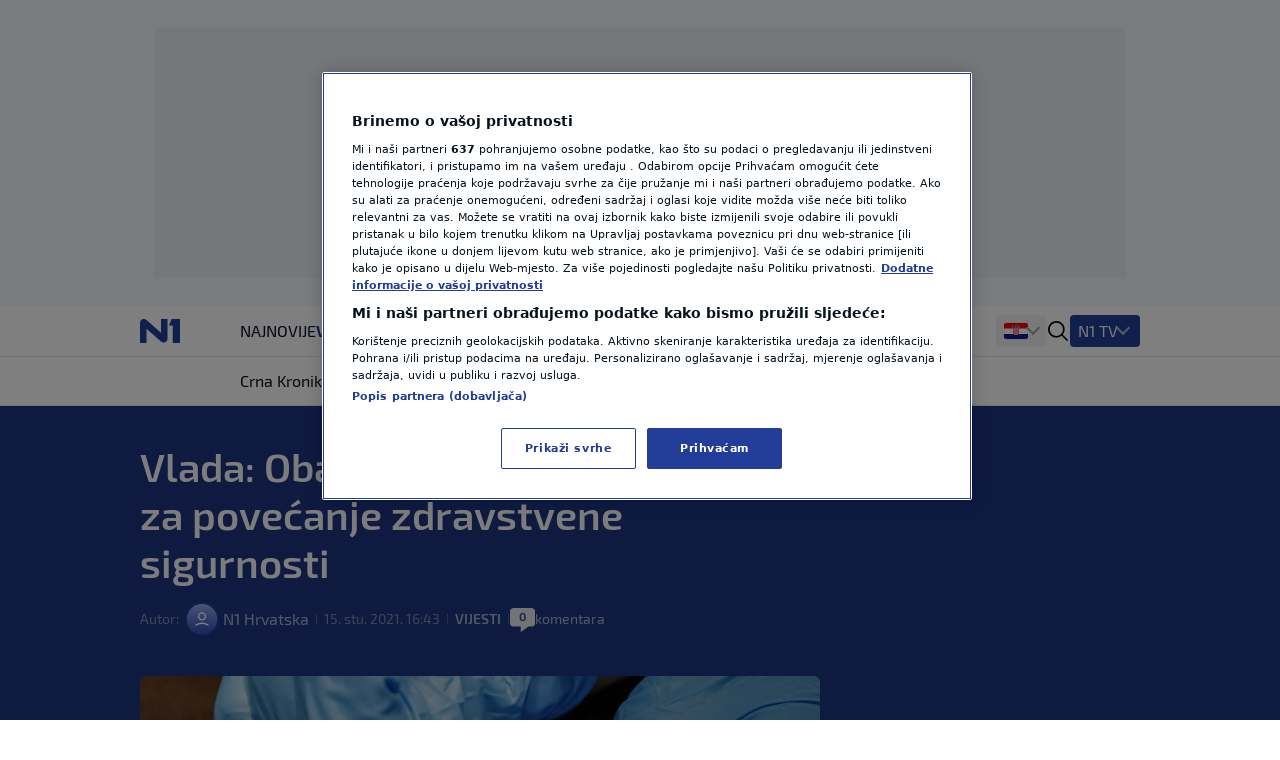

--- FILE ---
content_type: text/html; charset=utf-8
request_url: https://n1info.hr/vijesti/vlada-obavezno-testiranje-vazno-za-povecanje-zdravstvene-sigurnosti/
body_size: 17171
content:


  
    
      
        
          



<!DOCTYPE html>
<html lang="hr-HR">
    <head>
        <meta charset="utf-8" />
        <title>
            
    Vlada: Obavezno testiranje važno za povećanje zdravstvene sigurnosti

            
                
                - Vijesti iz Hrvatske, regije i svijeta - N1 info
            
        </title>
        
    <meta name="description" content="U utorak na snagu stupa Odluka Stožera civilne zaštite Republike Hrvatske o obveznom testiranju na virus SARS-CoV-2 dužnosnika, državnih službenika i namješteni" />

        <meta name="viewport" content="width=device-width, initial-scale=1" />
        <meta name="build_number" content="2.0.6+4837" />
        
  <link rel="preload" href="/static/fonts/Exo2-Regular.woff2" as="font" type="font/woff2" crossorigin>
  <link rel="preload" href="/static/fonts/Exo2-Bold.woff2" as="font" type="font/woff2" crossorigin>
  <link rel="preload" href="/static/fonts/Exo2-SemiBold.woff2" as="font" type="font/woff2" crossorigin>

        <!-- Per page type SEO data -->
        
    <link rel="canonical" href="https://n1info.hr/vijesti/vlada-obavezno-testiranje-vazno-za-povecanje-zdravstvene-sigurnosti/" />


        
    <meta property="og:title" content="Vlada: Obavezno testiranje važno za povećanje zdravstvene sigurnosti" />
    <meta property="og:description" content="U utorak na snagu stupa Odluka Stožera civilne zaštite Republike Hrvatske o obveznom testiranju na virus SARS-CoV-2 dužnosnika, državnih službenika i namješteni" />
    <meta property="og:image" content="https://n1info.hr/media/images/1629785532-000_9LD2U6.width-1200.jpg" />
    <meta property="og:type" content="article" />
    <meta property="og:url" content="https://n1info.hr/vijesti/vlada-obavezno-testiranje-vazno-za-povecanje-zdravstvene-sigurnosti/" />
    <meta property="og:published_time" content="2021-11-15T16:43:06+01:00" />
    <meta property="og:updated_time" content="2021-11-15T16:43:06+01:00" />
    <meta property="og:locale" content="hr-Latn" />
    <meta property="og:site_name" content="N1" />

        
        <meta property="page-id" content="178048" />

        
    <meta name="twitter:card" content="summary_large_image" />
    <meta name="twitter:title" content="Vlada: Obavezno testiranje važno za povećanje zdravstvene sigurnosti" />
    <meta name="twitter:description" content="U utorak na snagu stupa Odluka Stožera civilne zaštite Republike Hrvatske o obveznom testiranju na virus SARS-CoV-2 dužnosnika, državnih službenika i namješteni" />
    <meta name="twitter:image" content="https://n1info.hr/media/images/1629785532-000_9LD2U6.width-1200.jpg" />

        
    
    <meta name="robots" content="max-image-preview:large">
    <link rel="alternate" type="application/rss+xml" href="https://n1info.hr/vijesti/vlada-obavezno-testiranje-vazno-za-povecanje-zdravstvene-sigurnosti/">


        
            



    <!-- Regular Favicons for Web Browsers -->
    
    <link rel="icon" type="image/png" sizes="16x16" href="/media/images/n1_fav_icon.2e16d0ba.fill-16x16.png">

    
    <link rel="icon" type="image/png" sizes="32x32" href="/media/images/n1_fav_icon.2e16d0ba.fill-32x32.png">

    
    <link rel="icon" type="image/png" sizes="48x48" href="/media/images/n1_fav_icon.2e16d0ba.fill-48x48.png">

    <!-- Apple iOS Touch Icons -->
    
    <link rel="apple-touch-icon" sizes="180x180" href="/media/images/n1_fav_icon.2e16d0ba.fill-180x180.png">

    
    <link rel="apple-touch-icon" sizes="167x167" href="/media/images/n1_fav_icon.2e16d0ba.fill-167x167.png">

    
    <link rel="apple-touch-icon" sizes="152x152" href="/media/images/n1_fav_icon.2e16d0ba.fill-152x152.png">

    
    <link rel="apple-touch-icon" sizes="120x120" href="/media/images/n1_fav_icon.2e16d0ba.fill-120x120.png">

    <!-- Microsoft Tiles -->
    
    <meta name="msapplication-square70x70logo" content="/media/images/n1_fav_icon.2e16d0ba.fill-70x70.png">

    
    <meta name="msapplication-square150x150logo" content="/media/images/n1_fav_icon.2e16d0ba.fill-150x150.png">

    
    <meta name="msapplication-wide310x150logo" content="/media/images/n1_fav_icon.2e16d0ba.fill-310x150.png">

    
    <meta name="msapplication-square310x310logo" content="/media/images/n1_fav_icon.2e16d0ba.fill-310x310.png">

    <!-- Android Devices -->
    
    <link rel="icon" type="image/png" sizes="192x192" href="/media/images/n1_fav_icon.2e16d0ba.fill-192x192.png">


        

        
        

        <link rel="stylesheet" type="text/css" href="/static/css-base-app.css">
        <link rel="stylesheet" type="text/css" href="/static/css-app.css">

        
    <script id="ads_categories" type="application/json">["vijesti"]</script>
    <script id="ads_post_id" type="application/json">"178048"</script>
    <script id="ads_post_url" type="application/json">"https:\\/\\/n1info.hr\\/vijesti\\/vlada-obavezno-testiranje-vazno-za-povecanje-zdravstvene-sigurnosti\\/"</script>
    <script id="ads_post_title" type="application/json">"vlada-obavezno-testiranje-vazno-za-povecanje-zdravstvene-sigurnosti"</script>
    <script id="ads_tags" type="application/json">["covid-potvrde", "obavezno-testiranje", "vlada"]</script>
    <script>
        const adManagerParams = {
            "categories": JSON.parse(document.getElementById('ads_categories').textContent),
            "post_id": JSON.parse(document.getElementById('ads_post_id').textContent),
            "post_url": JSON.parse(document.getElementById('ads_post_url').textContent),
            "post_title": JSON.parse(document.getElementById('ads_post_title').textContent),
            "tags": JSON.parse(document.getElementById('ads_tags').textContent)
        }

    </script>


        
            
            <script type="application/ld+json">{
  "@context": "https://schema.org",
  "@graph": [
    {
      "@type": "NewsMediaOrganization",
      "name": "N1",
      "url": "https://n1info.hr",
      "logo": {
        "@type": "ImageObject",
        "url": "https://n1info.hr/media/original_images/n1.max-800x600.original.original.svg",
        "width": 512,
        "height": 512
      },
      "sameAs": [
        "https://www.facebook.com/N1Hrvatska/",
        "https://x.com/n1hrvatska",
        "https://www.instagram.com/n1hrvatska/",
        "https://www.tiktok.com/@n1_hrvatska"
      ],
      "address": {
        "@type": "PostalAddress",
        "streetAddress": "Krste Pavletića 1",
        "addressLocality": "Zagreb",
        "postalCode": "10000",
        "addressCountry": "Croatia"
      }
    }
  ]
}</script>
            
        

        
    
    <script type="application/ld+json">{
  "@context": "https://schema.org",
  "@type": "NewsArticle",
  "headline": "Vlada: Obavezno testiranje važno za povećanje zdravstvene sigurnosti",
  "image": [
    "https://n1info.hr/media/images/1629785532-000_9LD2U6.width-1200.jpg"
  ],
  "datePublished": "2021-11-15T15:43:06+00:00",
  "dateModified": "2021-11-15T15:43:06+00:00",
  "author": {
    "@type": "Person",
    "name": "N1 Hrvatska"
  },
  "publisher": {
    "@type": "Organization",
    "name": "N1",
    "logo": {
      "@type": "ImageObject",
      "url": "https://n1info.hr/media/original_images/n1.max-800x600.original.original.svg"
    }
  },
  "mainEntityOfPage": {
    "@type": "WebPage",
    "@id": "https://n1info.hr/vijesti/vlada-obavezno-testiranje-vazno-za-povecanje-zdravstvene-sigurnosti/"
  }
}</script>


        
    


        

        
    
        
            
        
    


        <link rel="stylesheet" type="text/css" href="/assets/css/branding_style.css">

        
    <script>
        const pathArray = window.location.pathname.split('/');
        const topic = pathArray[1];
    </script>


        
            
                
                    <script> 
  window.dataLayer = window.dataLayer || []; 
  function gtag(){dataLayer.push(arguments);} 
 
  // Default state
  gtag('consent', 'default', { 
        ad_storage: "denied", 
        analytics_storage: "denied", 
        functionality_storage: "denied", 
        personalization_storage: "denied", 
        security_storage: "denied",  
        ad_user_data: "denied",
        ad_personalization: "denied", 
'wait_for_update': 1000 
 
  }); 
</script>

<style>
wagtail-userbar {
  display: none;
}
</style>
                
                    <!-- Google Tag Manager  -->
<script>(function(w,d,s,l,i){w[l]=w[l]||[];w[l].push({'gtm.start':
    new Date().getTime(),event:'gtm.js'});var f=d.getElementsByTagName(s)[0],
    j=d.createElement(s),dl=l!='dataLayer'?'&l='+l:'';j.async=true;j.src=
    'https://www.googletagmanager.com/gtm.js?id='+i+dl;f.parentNode.insertBefore(j,f);
    })(window,document,'script','dataLayer','GTM-M26DBTN');</script>
<!-- End Google Tag Manager -->
                
                    <!-- OneTrust Cookies Consent Notice start for n1info.hr -->

<script src="https://cdn.cookielaw.org/scripttemplates/otSDKStub.js" data-language="hr" type="text/javascript" charset="UTF-8" data-domain-script="5ffcec33-a434-4f8c-b1ee-0c116186b826" ></script>
<script type="text/javascript">
function OptanonWrapper() { }
</script>
<!-- OneTrust Cookies Consent Notice end for n1info.hr -->
                
                    <!-- (C)2000-2020 Gemius SA - gemiusPrism  / n1info.com/3 CRO Ceo sajt (N1 novi) -->
<script type="text/javascript">
    <!--//--><![CDATA[//><!--
    var pp_gemius_identifier = 'BxzlFusGUVumGVjZrHtnPJZD33lprrr36QI8fyYkwDf.e7';
    var pp_gemius_use_cmp = true;
    
    // lines below shouldn't be edited
    function gemius_pending(i) { window[i] = window[i] || function() {var x = window[i+'_pdata'] = window[i+'_pdata'] || []; x[x.length]=arguments;};};gemius_pending('gemius_hit'); gemius_pending('gemius_event'); gemius_pending('pp_gemius_hit'); gemius_pending('pp_gemius_event');(function(d,t) {try {var gt=d.createElement(t),s=d.getElementsByTagName(t)[0],l='http'+((location.protocol=='https:')?'s':''); gt.setAttribute('async','async');gt.setAttribute('defer','defer'); gt.src=l+'://gars.hit.gemius.pl/xgemius.js'; s.parentNode.insertBefore(gt,s);} catch (e) {}})(document,'script');
    //--><!]]>
    </script>
                
                    <script src="https://cdn.onesignal.com/sdks/web/v16/OneSignalSDK.page.js" defer></script>
<script>
const numVisitsTrigger = 4;
window.OneSignalDeferred = window.OneSignalDeferred || [];
        OneSignalDeferred.push(async function(OneSignal) {
            await OneSignal.init({
              appId: "f36b60ee-b27a-43c7-b36b-86a9e930b515",
            });
            const userHasId = OneSignal.User.onesignalId;
            if (userHasId && topic && typeof localStorage !== "undefined") {
                let topicVisits = parseInt(localStorage.getItem(topic), 10);
                if (!isNaN(topicVisits)) {
                    topicVisits += 1;
                } else {
                    topicVisits = 1;
                }
                if (topicVisits > numVisitsTrigger) {
                    OneSignal.User.addTag(topic, '1');
                } else {
                    localStorage.setItem(topic, topicVisits.toString());
                }
            }
        });
</script>
                
                    <script src="https://ughr.contentexchange.me/static/tracker.js"async></script>
                
                    <meta name="facebook-domain-verification" content="vn9648eeg2wtae8av6ejvhiq8tq4me" />
                
                    <script src="https://btloader.com/tag?o=5194763873026048&upapi=true" async></script>
                
            
        

        
    <link rel="stylesheet" type="text/css" href="/static/css-article.css">


    </head>

    <body class="
    template-article
    branded-layout
    tag-covid-potvrde tag-obavezno-testiranje tag-vlada 
    category-home-vijesti
" >
        

    <div id="billboard_banner" class="billboard-banner-top transition-all bg-billboardBannerBackground
                                      [&_iframe]:my-3 [&_iframe]:lg:my-7 relative z-30">
        <div class="grid">
            <div
                class="flex justify-center items-center col-start-1 row-start-1"
                data-selector="ad-script-placeholder"
                data-script-label="billboard_banner"
            >
            </div>
            
                

<div class="ad-loading-placeholder col-start-1 row-start-1
            
                w-full max-w-bannerMobile md:max-w-bannerTablet lg:max-w-bannerDesktop
                h-bannerMobile md:h-bannerTablet lg:h-bannerDesktop
            
            bg-[#eef0f2] flex mx-auto justify-center
            items-center text-center mt-3 mb-3 lg:mt-7 lg:mb-7"
>
    <p class="ad-loading-text font-exo2 text-base leading-5 text-bannerPlaceholderText">
        Oglas
    </p>
</div>
            
        </div>
    </div>


        
    <div data-selector="modal"
     data-testid="modal-wrapper"
     class="
            w-full
            h-screen
            bg-modalBackground
            fixed
            top-0
            left-0
            z-50
            hidden
            items-center
            justify-center"
>
    <div class="container mx-auto lg:px-2 relative overflow-x-hidden">
        <div data-selector="modal-content" class="modal-content max-w-full"></div>
    </div>
    <div data-selector="modal-close-btn"
         data-testid="modal-close-btn"
         class="absolute
                top-6
                right-6
                w-10
                h-10
                lg:w-11
                lg:h-11
                bg-modalCloseBtnBackground
                flex
                justify-center
                items-center
                rounded
                cursor-pointer"
    >
        

<span data-selector="" data-testid="" class=" inline-block fill-textTertiary w-6 h-6  flex items-center justify-center cursor-pointer" >
    <svg class="w-full h-full  "  xmlns="http://www.w3.org/2000/svg" xmlns:xlink="http://www.w3.org/1999/xlink">
        <use xlink:href="/static/svg/svg-spritemap.svg#close_large"></use>
    </svg>
</span>

    </div>
</div>
    


<template data-selector="full-screen-image-content-template">
    <figure>
        <div class="flex
                    justify-center
                    items-center
                    landscape:h-[250px]
                    landscape:lg:h-[644px]
                    h-[534px]
                    lg:h-[644px]
                    bg-modalBackground
                    rounded-lg
                    border
                    border-modalBorder
                    relative
                    font-exo2">
            <img src="" class="object-contain max-h-full" alt="" loading="lazy" data-selector="modal-image">
            <div class="absolute font-exo2 left-0 bottom-0 bg-image-caption-gradient p-3 lg:p-4 text-xs leading-[14px] lg:text-sm lg:leading-5 invisible opacity-0">
                <span data-selector="modal-image-caption-more" class="text-tertiary"></span>
                <span data-selector="show-less-btn" class="text-imageCaption cursor-pointer">Manje</span>
            </div>
        </div>
        <figcaption class="inline-flex font-exo2 md:gap-1 mt-2.5 lg:mt-2 px-3 lg:px-0 text-xs leading-[14px] lg:text-sm lg:leading-5">
            <p data-selector="modal-image-info" class="text-textSecondary text-ellipsis line-clamp-2 md:line-clamp-1 pr-2">
                <span data-selector="modal-image-caption" data-testid="modal-image-caption"></span>
                <span data-selector="modal-image-separator" data-testid="modal-image-separator" class="hidden"> | </span>
                <span data-selector="modal-image-copyright" data-testid="modal-image-copyright" class="italic"></span>
               
                <span data-selector="modal-image-author-separator" data-testid="modal-image-author-separator" class="hidden"> / </span>
                <span data-selector="modal-image-author" data-testid="modal-image-author" class="italic"></span>
               
            </p>
            <span data-selector="show-more-btn" class="text-imageCaption self-end cursor-pointer hidden">Više</span>
        </figcaption>
    </figure>
</template>



        
            
    



<div data-selector="header-banner-divider"></div>

<header id="main-header"
        data-selector="main-header"
        data-testid="header-wrapper"
        class="bg-backgroundPrimary
               transition-all
               duration-100
               ease-in-out
               delay-100
               font-exo2
               sticky
               top-0
               z-30
               w-full
               h-auto
               lg:overflow-visible">
    <div class="border-b border-borderPrimary relative z-30 bg-backgroundPrimary">
        <div class="container
                    relative
                    mx-auto
                    grid
                    grid-cols-[64px,1fr]
                    grid-rows-2
                    lg:grid-cols-[100px,1fr,400px]
                    lg:grid-rows-1
                    items-center
                    h-full">
            <div class="header-logo w-full h-[50px]" data-testid="header-logo-wrapper">
                
                

<div class="flex w-full h-full items-center justify-center lg:justify-start">
    
        <a class="inline-block" href="/" class="inline-block"  data-testid="logo-header-link">
    
    
        <img src="/static/images/n1.svg" alt="Logo" class="h-6 xl:h-[30px]">
    
    
        </a>
    
</div>

            </div>
            


    <div class="h-12
                col-span-2
                lg:col-span-1
                row-start-2
                lg:row-start-1
                md:mx-3
                lg:mx-0
                overflow-x-scroll
                overflow-y-hidden
                no-scrollbar
                lg:col-start-2">
        <ul id=""
            data-selector="primary-menu"
            data-testid="primary-menu"
            class="flex
                   relative
                   md:flex-wrap
                   w-full
                   md:w-auto
                   gap-x-[22px]
                   items-center
                   uppercase
                   whitespace-nowrap
                   text-base
                   leading-6
                   text-textPrimary
                   main-navigation">
            
                <li class="h-full md:w-max   max-md:first:pl-3">
                    <a href="/najnovije/"
                       rel="noopener"
                       title="Najnovije"
                       data-testid="primary-menu-item-1"
                       class="py-3 min-h-6 menu-item group"
                       
                    >
                        <div class="flex relative shrink-0 gap-x-2 items-center h-full">
                            


    <div class="flex gap-1 items-center">
        
        Najnovije
    </div>


                        </div>
                    </a>
                </li>
                
            
                <li class="h-full md:w-max  menu-item--active   max-md:first:pl-3">
                    <a href="/vijesti/"
                       rel="noopener"
                       title="Vijesti"
                       data-testid="primary-menu-item-2"
                       class="py-3 min-h-6 menu-item group"
                       
                    >
                        <div class="flex relative shrink-0 gap-x-2 items-center h-full">
                            


    <div class="flex gap-1 items-center">
        
        Vijesti
    </div>


                        </div>
                    </a>
                </li>
                
            
                <li class="h-full md:w-max   max-md:first:pl-3">
                    <a href="/svijet/"
                       rel="noopener"
                       title="Svijet"
                       data-testid="primary-menu-item-3"
                       class="py-3 min-h-6 menu-item group"
                       
                    >
                        <div class="flex relative shrink-0 gap-x-2 items-center h-full">
                            


    <div class="flex gap-1 items-center">
        
        Svijet
    </div>


                        </div>
                    </a>
                </li>
                
            
                <li class="h-full md:w-max   max-md:first:pl-3">
                    <a href="https://sportklub.n1info.hr/"
                       rel="noopener"
                       title="Sport"
                       data-testid="primary-menu-item-4"
                       class="py-3 min-h-6 menu-item group"
                        target="_blank" 
                    >
                        <div class="flex relative shrink-0 gap-x-2 items-center h-full">
                            


    <div>
        
        <img class="max-w-none max-h-5 " src="/media/images/1727687621-sport-za-n1.original.svg" alt="Sport">
    </div>


                        </div>
                    </a>
                </li>
                
            
                <li class="h-full md:w-max   max-md:first:pl-3">
                    <a href="/vrijeme/"
                       rel="noopener"
                       title="Vrijeme"
                       data-testid="primary-menu-item-5"
                       class="py-3 min-h-6 menu-item group"
                       
                    >
                        <div class="flex relative shrink-0 gap-x-2 items-center h-full">
                            


    <div class="flex gap-1 items-center">
        
        Vrijeme
    </div>


                        </div>
                    </a>
                </li>
                
            
                <li class="h-full md:w-max   max-md:first:pl-3">
                    <a href="/tag/n1-teme/"
                       rel="noopener"
                       title="N1 Teme"
                       data-testid="primary-menu-item-6"
                       class="py-3 min-h-6 menu-item group"
                       
                    >
                        <div class="flex relative shrink-0 gap-x-2 items-center h-full">
                            


    <div class="flex gap-1 items-center">
        
        N1 Teme
    </div>


                        </div>
                    </a>
                </li>
                
            
                <li class="h-full md:w-max   max-md:first:pl-3">
                    <a href="/regija/"
                       rel="noopener"
                       title="Regija"
                       data-testid="primary-menu-item-7"
                       class="py-3 min-h-6 menu-item group"
                       
                    >
                        <div class="flex relative shrink-0 gap-x-2 items-center h-full">
                            


    <div class="flex gap-1 items-center">
        
        Regija
    </div>


                        </div>
                    </a>
                </li>
                
            
                <li class="h-full md:w-max   max-md:first:pl-3">
                    <a href="/magazin/"
                       rel="noopener"
                       title="Magazin"
                       data-testid="primary-menu-item-8"
                       class="py-3 min-h-6 menu-item group"
                       
                    >
                        <div class="flex relative shrink-0 gap-x-2 items-center h-full">
                            


    <div class="flex gap-1 items-center">
        
        Magazin
    </div>


                        </div>
                    </a>
                </li>
                
            
                <li class="h-full md:w-max   max-md:first:pl-3">
                    <a href="/n1-komentar/"
                       rel="noopener"
                       title="N1 Komentar"
                       data-testid="primary-menu-item-9"
                       class="py-3 min-h-6 menu-item group"
                       
                    >
                        <div class="flex relative shrink-0 gap-x-2 items-center h-full">
                            


    <div class="flex gap-1 items-center">
        
        N1 Komentar
    </div>


                        </div>
                    </a>
                </li>
                
            
                <li class="h-full md:w-max   max-md:first:pl-3">
                    <a href="/kolumne/"
                       rel="noopener"
                       title="Kolumne"
                       data-testid="primary-menu-item-10"
                       class="py-3 min-h-6 menu-item group"
                       
                    >
                        <div class="flex relative shrink-0 gap-x-2 items-center h-full">
                            


    <div class="flex gap-1 items-center">
        
        Kolumne
    </div>


                        </div>
                    </a>
                </li>
                
            
                <li class="h-full md:w-max   max-md:first:pl-3">
                    <a href="/n1disinfo/"
                       rel="noopener"
                       title="N1(DIS)INFO"
                       data-testid="primary-menu-item-11"
                       class="py-3 min-h-6 menu-item group"
                       
                    >
                        <div class="flex relative shrink-0 gap-x-2 items-center h-full">
                            


    <div class="flex gap-1 items-center">
        
        N1(DIS)INFO
    </div>


                        </div>
                    </a>
                </li>
                
            
                <li class="h-full md:w-max   max-md:first:pl-3">
                    <a href="/klimatske-promjene/"
                       rel="noopener"
                       title="Klimatske promjene"
                       data-testid="primary-menu-item-12"
                       class="py-3 min-h-6 menu-item group"
                       
                    >
                        <div class="flex relative shrink-0 gap-x-2 items-center h-full">
                            


    <div class="flex gap-1 items-center">
        
        Klimatske promjene
    </div>


                        </div>
                    </a>
                </li>
                
            
                <li class="h-full md:w-max   max-md:first:pl-3">
                    <a href="/foto/"
                       rel="noopener"
                       title="Foto"
                       data-testid="primary-menu-item-13"
                       class="py-3 min-h-6 menu-item group"
                       
                    >
                        <div class="flex relative shrink-0 gap-x-2 items-center h-full">
                            


    <div class="flex gap-1 items-center">
        
        Foto
    </div>


                        </div>
                    </a>
                </li>
                
            
                <li class="h-full md:w-max   max-md:first:pl-3">
                    <a href="/video/"
                       rel="noopener"
                       title="Video"
                       data-testid="primary-menu-item-14"
                       class="py-3 min-h-6 menu-item group"
                       
                    >
                        <div class="flex relative shrink-0 gap-x-2 items-center h-full">
                            


    <div class="flex gap-1 items-center">
        
        Video
    </div>


                        </div>
                    </a>
                </li>
                
            
        </ul>
    </div>


            
<div class="flex items-center justify-end h-[50px] mr-3 lg:mr-0 lg:pr-0 lg:gap-4 header-dropdown-wrapper">
    
        <div class="wrapper-portal-switcher-eng-cat
                    hidden
                    lg:flex
                    items-center
                    h-full
                    gap-2
                    bg-backgroundTertiary
                    rounded
                    shadow-[inset_0_9px_0_white,inset_0_-9px_0_white]
                    pl-[8px]
                    pr-[8px]">
            
                



<div class="group dropdown-toggle-button
            hidden
            lg:flex
            h-full
            items-center
            gap-2.5
            relative
            list-none
            cursor-pointer
            after:-mt-1.5"
     data-testid="portal-switcher">
    
    
        
        <img src="/media/images/Flags_hr.original.original.svg" class="h-6 w-auto" alt="Hrvatska">
    
    <ul class="overflow-hidden
               opacity-0
               invisible
               group-hover:opacity-100
               group-hover:visible
               transition-opacity
               duration-300
               ease-in-out
               translate-y-full
               bg-light
               text-textPrimary
               absolute
               z-10
               bottom-0
               left-0
               lg:-left-2
               shadow-submenu
               rounded">
        
            <li class="">
                <a href="https://n1info.rs/"
                   rel="noopener"
                   class="inline-flex
                          items-center
                          gap-2
                          px-4
                          py-2.5
                          hover:bg-backgroundNavigationItem
                          whitespace-nowrap
                          w-max-content
                          min-w-full"
                    target="_blank" >
                    
                        
                        <img src="/media/images/Flags_srb.original.original.svg" class="h-6 w-auto" alt="Srbija">
                    
                    Srbija
                </a>
            </li>
        
            <li class="menu-item--active">
                <a href="https://n1info.hr/"
                   rel="noopener"
                   class="inline-flex
                          items-center
                          gap-2
                          px-4
                          py-2.5
                          hover:bg-backgroundNavigationItem
                          whitespace-nowrap
                          w-max-content
                          min-w-full"
                    target="_blank" >
                    
                        
                        <img src="/media/images/Flags_hr.original.original.svg" class="h-6 w-auto" alt="Hrvatska">
                    
                    Hrvatska
                </a>
            </li>
        
            <li class="">
                <a href="https://n1info.ba/"
                   rel="noopener"
                   class="inline-flex
                          items-center
                          gap-2
                          px-4
                          py-2.5
                          hover:bg-backgroundNavigationItem
                          whitespace-nowrap
                          w-max-content
                          min-w-full"
                    target="_blank" >
                    
                        
                        <img src="/media/images/Flags_bih.original.original.svg" class="h-6 w-auto" alt="Bosna i Hercegovina">
                    
                    Bosna i Hercegovina
                </a>
            </li>
        
            <li class="">
                <a href="https://n1info.si/"
                   rel="noopener"
                   class="inline-flex
                          items-center
                          gap-2
                          px-4
                          py-2.5
                          hover:bg-backgroundNavigationItem
                          whitespace-nowrap
                          w-max-content
                          min-w-full"
                    target="_blank" >
                    
                        
                        <img src="/media/images/Flags_slo.original.original.svg" class="h-6 w-auto" alt="Slovenija">
                    
                    Slovenija
                </a>
            </li>
        
    </ul>
</div>

            
            
        </div>
    
    

<span data-selector="header-search__icon" data-testid="header-search-icon" class="hidden lg:inline-block fill-dark w-6 h-6 lg:order-3 cursor-pointer" >
    <svg class="w-full h-full  "  xmlns="http://www.w3.org/2000/svg" xmlns:xlink="http://www.w3.org/1999/xlink">
        <use xlink:href="/static/svg/svg-spritemap.svg#search"></use>
    </svg>
</span>

    
        <div class="group media-menu hidden lg:flex lg:order-4 h-full items-center relative">
            <div class="dropdown-toggle-button flex gap-3 list-none
                        after:mt-1 after:border-overflowNavItem hover:after:border-textLight-primary
                        pl-2 pr-3 py-1 bg-primary rounded leading-6"
                 data-testid="media-menu"
            >
                <span class="text-textLight-primary">N1 TV</span>
                <ul class="overflow-hidden
                           opacity-0
                           invisible
                           group-hover:opacity-100
                           group-hover:visible
                           transition-opacity
                           duration-300
                           ease-in-out
                           translate-y-full
                           bg-light
                           text-textPrimary
                           absolute
                           z-10
                           bottom-0
                           right-0
                           shadow-submenu
                           rounded"
                >
                    
                        <li class="">
                            <a href="/tv-emisije/"
                               rel="noopener"
                               class="inline-flex
                                      items-center
                                      gap-2
                                      px-4
                                      py-2.5
                                      hover:bg-backgroundNavigationItem
                                      whitespace-nowrap
                                      w-max-content
                                      min-w-full"
                               >
                                
                                    
                                    TV Emisije
                                
                            </a>
                        </li>
                    
                        <li class="">
                            <a href="/tv-program/"
                               rel="noopener"
                               class="inline-flex
                                      items-center
                                      gap-2
                                      px-4
                                      py-2.5
                                      hover:bg-backgroundNavigationItem
                                      whitespace-nowrap
                                      w-max-content
                                      min-w-full"
                               >
                                
                                    
                                    TV Program
                                
                            </a>
                        </li>
                    
                        <li class="">
                            <a href="/tv-lica/"
                               rel="noopener"
                               class="inline-flex
                                      items-center
                                      gap-2
                                      px-4
                                      py-2.5
                                      hover:bg-backgroundNavigationItem
                                      whitespace-nowrap
                                      w-max-content
                                      min-w-full"
                               >
                                
                                    
                                    TV Lica
                                
                            </a>
                        </li>
                    
                        <li class="">
                            <a href="/n1-tv-live-stream/"
                               rel="noopener"
                               class="inline-flex
                                      items-center
                                      gap-2
                                      px-4
                                      py-2.5
                                      hover:bg-backgroundNavigationItem
                                      whitespace-nowrap
                                      w-max-content
                                      min-w-full"
                               >
                                
                                    
                                    N1 Uživo
                                
                            </a>
                        </li>
                    
                        <li class="">
                            <a href="https://telemach.hr/internet/eon-trio-paketi"
                               rel="noopener"
                               class="inline-flex
                                      items-center
                                      gap-2
                                      px-4
                                      py-2.5
                                      hover:bg-backgroundNavigationItem
                                      whitespace-nowrap
                                      w-max-content
                                      min-w-full"
                                target="_blank" >
                                
                                    
                                    <img class="max-w-none max-h-8" src="/media/images/pretplata.original.original.svg" alt="Pretplata N1">
                                
                            </a>
                        </li>
                    
                </ul>
            </div>
        </div>
    
    <span class="w-px h-[17px] bg-borderPrimary ml-3 lg:ml-0 lg:hidden"></span>
    

    <button id="mobile-nav-btn"
            data-testid="hamburger-menu-button"
            class="lg:hidden
                   w-5
                   h-5
                   flex
                   flex-col
                   justify-around
                   ml-3.5
                   group
                   [&_span]:transition-all
                   z-10"
            aria-label=""
            type="button">
        <span class="w-full
                     h-0.5
                     bg-dark
                     group-[.nav-opened]:[width:26px]
                     group-[.nav-opened]:rotate-45
                     group-[.nav-opened]:translate-x-0
                     group-[.nav-opened]:translate-y-0
                     group-[.nav-opened]:origin-left">
        </span>
        <span class="w-full
                     h-0.5
                     bg-dark
                     opacity-100
                     transition-opacity
                     group-[.nav-opened]:opacity-0">
        </span>
        <span class="w-full
                     h-0.5
                     bg-dark
                     group-[.nav-opened]:[width:26px]
                     group-[.nav-opened]:-rotate-45
                     group-[.nav-opened]:translate-x-0
                     group-[.nav-opened]:translate-y-0
                     group-[.nav-opened]:origin-left">
        </span>
    </button>


</div>

            




    <nav class="lg:hidden
                bg-tertiary
                z-10
                fixed
                inset-x-0
                bottom-0
                top-[50px]
                overflow-y-scroll
                transform
                transition-all
                duration-300
                ease-in-out
                border-t
                border-borderSecondary"
         id="responsive-navigation"
         role="navigation">
        



    <form role="search"
          data-selector="search-form"
          method="get"
          class="transition mb-4 w-full bg-backgroundPrimary p-4 shadow-mobileMenu"
          action="/search/"
          aria-label="search_form">
        <div class="bg-backgroundTertiary rounded-lg flex items-center gap-3 border-2 border-backgroundTertiary focus-within:!border-inputFocus group-hover:xl:border-divider">
            <label for="mobile_search" class="ml-3.5 flex items-center justify-center">
                

<span data-selector="" data-testid="" class="fill-dark w-6 h-6 inline-block" >
    <svg class="w-full h-full  "  xmlns="http://www.w3.org/2000/svg" xmlns:xlink="http://www.w3.org/1999/xlink">
        <use xlink:href="/static/svg/svg-spritemap.svg#search"></use>
    </svg>
</span>

            </label>
            <input id="mobile_search"
                   data-selector="search-form__input"
                   data-testid="search-section-input-field"
                   type="text"
                   name="query"
                   value=""
                   autocomplete="off"
                   placeholder="Pretraži članke"
                   class="w-full
                          py-2.5
                          appearance-none
                          bg-backgroundTertiary
                          text-textDark-primary
                          text-lg
                          leading-6
                          placeholder:text-textSecondary
                          focus:outline-none
                          rounded-lg">
            <div data-selector="search-form__clear-button"
                 class="clear-button-hidden
                        flex
                        transition-all
                        mr-3
                        items-center
                        justify-center">
                

<span data-selector="" data-testid="search-section-clear-text-icon" class="inline-block fill-darkSecondary w-6 h-6" >
    <svg class="w-full h-full  "  xmlns="http://www.w3.org/2000/svg" xmlns:xlink="http://www.w3.org/1999/xlink">
        <use xlink:href="/static/svg/svg-spritemap.svg#backspace"></use>
    </svg>
</span>

            </div>
        </div>
    </form>




        <div id="nav-items-container" class="px-4 mt-4 flex flex-col gap-4 text-lg leading-7 font-normal font-exo2">
            <div class="flex gap-4">
                
                    
                    <div id="portal-switcher" data-testid="mobile-portal-switcher" class="flex-grow bg-light shadow-mobileMenu rounded-lg">
                        

    
        <div class="grid grid-cols-mobile-nav-link justify-between items-center" data-testid="menu-item-wrapper-0">
            <a href="https://n1info.hr/"
               data-testid="menu-item-0"
               rel="noopener"
                target="_blank" 
               class="inline-flex items-center min-h-14 py-3.5 px-4    menu-item--active  !font-normal !text-[#000]"
            >
                


    <div class="flex gap-1 items-center">
        
            <div class="w-5">
                
                <img class="max-h-5" src="/media/images/Flags_hr.original.original.svg" alt="Hrvatska">
            </div>
        
        Hrvatska
    </div>


            </a>
            
                <div class="toggle-button place-self-end self-center mr-4 w-full h-full flex justify-end items-center"></div>
                <ul class="sub-menu relative after:content-[''] after:absolute after:border-b after:border-borderSecondary after:w-full after:top-0 w-full col-span-2">
                    
                        <li class="">
                            <a href="https://n1info.rs/"
                               data-testid="menu-sub-item-1"
                               rel="noopener"
                                target="_blank" 
                               class="inline-block w-full py-3.5 px-4 "
                            >
                                


    <div class="flex gap-1 items-center">
        
            <div class="w-5">
                
                <img class="max-h-5" src="/media/images/Flags_srb.original.original.svg" alt="Srbija">
            </div>
        
        Srbija
    </div>


                            </a>
                        </li>
                    
                        <li class="menu-item--active">
                            <a href="https://n1info.hr/"
                               data-testid="menu-sub-item-2"
                               rel="noopener"
                                target="_blank" 
                               class="inline-block w-full py-3.5 px-4  menu-item--active "
                            >
                                


    <div class="flex gap-1 items-center">
        
            <div class="w-5">
                
                <img class="max-h-5" src="/media/images/Flags_hr.original.original.svg" alt="Hrvatska">
            </div>
        
        Hrvatska
    </div>


                            </a>
                        </li>
                    
                        <li class="">
                            <a href="https://n1info.ba/"
                               data-testid="menu-sub-item-3"
                               rel="noopener"
                                target="_blank" 
                               class="inline-block w-full py-3.5 px-4 "
                            >
                                


    <div class="flex gap-1 items-center">
        
            <div class="w-5">
                
                <img class="max-h-5" src="/media/images/Flags_bih.original.original.svg" alt="Bosna i Hercegovina">
            </div>
        
        Bosna i Hercegovina
    </div>


                            </a>
                        </li>
                    
                        <li class="">
                            <a href="https://n1info.si/"
                               data-testid="menu-sub-item-4"
                               rel="noopener"
                                target="_blank" 
                               class="inline-block w-full py-3.5 px-4 "
                            >
                                


    <div class="flex gap-1 items-center">
        
            <div class="w-5">
                
                <img class="max-h-5" src="/media/images/Flags_slo.original.original.svg" alt="Slovenija">
            </div>
        
        Slovenija
    </div>


                            </a>
                        </li>
                    
                </ul>
            
        </div>
    



                    </div>
                
                
            </div>
            
                <div class="flex-grow bg-light shadow-mobileMenu rounded-lg">
                    <div class="grid grid-cols-mobile-nav-link justify-between items-center" data-testid="media-menu-wrapper">
                        <div class="gap-1.5 inline-flex items-center min-h-14 py-3.5 px-4">
                            N1 TV
                        </div>
                        <div class="toggle-button place-self-end self-center mr-4 w-full h-full flex justify-end items-center"></div>
                        <ul id="media-menu" class="sub-menu w-full col-span-2 relative after:content-[''] after:absolute after:border-b after:border-borderSecondary after:w-full after:top-0">
                            
                                <li class="">
                                    <a href="/tv-emisije/"
                                       data-testid="menu-item-1"
                                       rel="noopener"
                                       
                                       class="inline-block w-full py-3.5 px-4"
                                    >
                                        


    <div class="flex gap-1 items-center">
        
        TV Emisije
    </div>


                                    </a>
                                </li>
                            
                                <li class="">
                                    <a href="/tv-program/"
                                       data-testid="menu-item-2"
                                       rel="noopener"
                                       
                                       class="inline-block w-full py-3.5 px-4"
                                    >
                                        


    <div class="flex gap-1 items-center">
        
        TV Program
    </div>


                                    </a>
                                </li>
                            
                                <li class="">
                                    <a href="/tv-lica/"
                                       data-testid="menu-item-3"
                                       rel="noopener"
                                       
                                       class="inline-block w-full py-3.5 px-4"
                                    >
                                        


    <div class="flex gap-1 items-center">
        
        TV Lica
    </div>


                                    </a>
                                </li>
                            
                                <li class="">
                                    <a href="/n1-tv-live-stream/"
                                       data-testid="menu-item-4"
                                       rel="noopener"
                                       
                                       class="inline-block w-full py-3.5 px-4"
                                    >
                                        


    <div class="flex gap-1 items-center">
        
        N1 Uživo
    </div>


                                    </a>
                                </li>
                            
                                <li class="">
                                    <a href="https://telemach.hr/internet/eon-trio-paketi"
                                       data-testid="menu-item-5"
                                       rel="noopener"
                                        target="_blank" 
                                       class="inline-block w-full py-3.5 px-4"
                                    >
                                        


    <div>
        
        <img class="max-w-none max-h-5 max-h-[28px]" src="/media/images/pretplata.original.original.svg" alt="Pretplata N1">
    </div>


                                    </a>
                                </li>
                            
                        </ul>
                    </div>
                </div>
            
            
                <ul id="responsive-navigation" data-testid="responsive-navigation-wrapper" class="bg-light shadow-mobileMenu rounded-lg">
                    
                        <li class="text-lg text-black border-b border-backgroundTertiary last:border-b-0">
                            

    
        <div class="grid grid-cols-mobile-nav-link justify-between items-center" data-testid="menu-item-wrapper-1">
            <a href="/najnovije/"
               data-testid="menu-item-1"
               rel="noopener"
               
               class="inline-flex items-center min-h-14 py-3.5 px-4  col-span-2  uppercase  "
            >
                


    <div class="flex gap-1 items-center">
        
        Najnovije
    </div>


            </a>
            
        </div>
    



                        </li>
                    
                        <li class="text-lg text-black border-b border-backgroundTertiary last:border-b-0">
                            

    
        <div class="grid grid-cols-mobile-nav-link justify-between items-center" data-testid="menu-item-wrapper-2">
            <a href="/vijesti/"
               data-testid="menu-item-2"
               rel="noopener"
               
               class="inline-flex items-center min-h-14 py-3.5 px-4  uppercase  menu-item--active  "
            >
                


    <div class="flex gap-1 items-center">
        
        Vijesti
    </div>


            </a>
            
                <div class="toggle-button place-self-end self-center mr-4 w-full h-full flex justify-end items-center"></div>
                <ul class="sub-menu bg-backgroundTertiary w-full col-span-2">
                    
                        <li class="">
                            <a href="/crna-kronika/"
                               data-testid="menu-sub-item-1"
                               rel="noopener"
                               
                               class="inline-block w-full py-3 px-8 "
                            >
                                


    <div class="flex gap-1 items-center">
        
        Crna Kronika
    </div>


                            </a>
                        </li>
                    
                        <li class="">
                            <a href="/biznis/"
                               data-testid="menu-sub-item-2"
                               rel="noopener"
                               
                               class="inline-block w-full py-3 px-8 "
                            >
                                


    <div class="flex gap-1 items-center">
        
        Ekonomija
    </div>


                            </a>
                        </li>
                    
                </ul>
            
        </div>
    



                        </li>
                    
                        <li class="text-lg text-black border-b border-backgroundTertiary last:border-b-0">
                            

    
        <div class="grid grid-cols-mobile-nav-link justify-between items-center" data-testid="menu-item-wrapper-3">
            <a href="/svijet/"
               data-testid="menu-item-3"
               rel="noopener"
               
               class="inline-flex items-center min-h-14 py-3.5 px-4  col-span-2  uppercase  "
            >
                


    <div class="flex gap-1 items-center">
        
        Svijet
    </div>


            </a>
            
        </div>
    



                        </li>
                    
                        <li class="text-lg text-black border-b border-backgroundTertiary last:border-b-0">
                            

    
        <div class="grid grid-cols-mobile-nav-link justify-between items-center" data-testid="menu-item-wrapper-4">
            <a href="https://sportklub.n1info.hr/"
               data-testid="menu-item-4"
               rel="noopener"
                target="_blank" 
               class="inline-flex items-center min-h-14 py-3.5 px-4  col-span-2  uppercase  "
            >
                


    <div class="flex gap-1 items-center">
        
        Sport
    </div>


            </a>
            
        </div>
    



                        </li>
                    
                        <li class="text-lg text-black border-b border-backgroundTertiary last:border-b-0">
                            

    
        <div class="grid grid-cols-mobile-nav-link justify-between items-center" data-testid="menu-item-wrapper-5">
            <a href="/vrijeme/"
               data-testid="menu-item-5"
               rel="noopener"
               
               class="inline-flex items-center min-h-14 py-3.5 px-4  col-span-2  uppercase  "
            >
                


    <div class="flex gap-1 items-center">
        
        Vrijeme
    </div>


            </a>
            
        </div>
    



                        </li>
                    
                        <li class="text-lg text-black border-b border-backgroundTertiary last:border-b-0">
                            

    
        <div class="grid grid-cols-mobile-nav-link justify-between items-center" data-testid="menu-item-wrapper-6">
            <a href="/tag/n1-teme/"
               data-testid="menu-item-6"
               rel="noopener"
               
               class="inline-flex items-center min-h-14 py-3.5 px-4  col-span-2  uppercase  "
            >
                


    <div class="flex gap-1 items-center">
        
        N1 Teme
    </div>


            </a>
            
        </div>
    



                        </li>
                    
                        <li class="text-lg text-black border-b border-backgroundTertiary last:border-b-0">
                            

    
        <div class="grid grid-cols-mobile-nav-link justify-between items-center" data-testid="menu-item-wrapper-7">
            <a href="/regija/"
               data-testid="menu-item-7"
               rel="noopener"
               
               class="inline-flex items-center min-h-14 py-3.5 px-4  col-span-2  uppercase  "
            >
                


    <div class="flex gap-1 items-center">
        
        Regija
    </div>


            </a>
            
        </div>
    



                        </li>
                    
                        <li class="text-lg text-black border-b border-backgroundTertiary last:border-b-0">
                            

    
        <div class="grid grid-cols-mobile-nav-link justify-between items-center" data-testid="menu-item-wrapper-8">
            <a href="/magazin/"
               data-testid="menu-item-8"
               rel="noopener"
               
               class="inline-flex items-center min-h-14 py-3.5 px-4  uppercase  "
            >
                


    <div class="flex gap-1 items-center">
        
        Magazin
    </div>


            </a>
            
                <div class="toggle-button place-self-end self-center mr-4 w-full h-full flex justify-end items-center"></div>
                <ul class="sub-menu bg-backgroundTertiary w-full col-span-2">
                    
                        <li class="">
                            <a href="/magazin/auto/"
                               data-testid="menu-sub-item-1"
                               rel="noopener"
                               
                               class="inline-block w-full py-3 px-8 "
                            >
                                


    <div class="flex gap-1 items-center">
        
        Auto
    </div>


                            </a>
                        </li>
                    
                        <li class="">
                            <a href="/magazin/znanost/"
                               data-testid="menu-sub-item-2"
                               rel="noopener"
                               
                               class="inline-block w-full py-3 px-8 "
                            >
                                


    <div class="flex gap-1 items-center">
        
        Znanost
    </div>


                            </a>
                        </li>
                    
                        <li class="">
                            <a href="/magazin/tehnologija/"
                               data-testid="menu-sub-item-3"
                               rel="noopener"
                               
                               class="inline-block w-full py-3 px-8 "
                            >
                                


    <div class="flex gap-1 items-center">
        
        Tehnologija
    </div>


                            </a>
                        </li>
                    
                        <li class="">
                            <a href="/zdravlje/"
                               data-testid="menu-sub-item-4"
                               rel="noopener"
                               
                               class="inline-block w-full py-3 px-8 "
                            >
                                


    <div class="flex gap-1 items-center">
        
        Zdravlje
    </div>


                            </a>
                        </li>
                    
                        <li class="">
                            <a href="/magazin/cooking/"
                               data-testid="menu-sub-item-5"
                               rel="noopener"
                               
                               class="inline-block w-full py-3 px-8 "
                            >
                                


    <div class="flex gap-1 items-center">
        
        Cooking
    </div>


                            </a>
                        </li>
                    
                        <li class="">
                            <a href="/magazin/lifestyle/"
                               data-testid="menu-sub-item-6"
                               rel="noopener"
                               
                               class="inline-block w-full py-3 px-8 "
                            >
                                


    <div class="flex gap-1 items-center">
        
        Lifestyle
    </div>


                            </a>
                        </li>
                    
                        <li class="">
                            <a href="/magazin/kultura/"
                               data-testid="menu-sub-item-7"
                               rel="noopener"
                               
                               class="inline-block w-full py-3 px-8 "
                            >
                                


    <div class="flex gap-1 items-center">
        
        Kultura
    </div>


                            </a>
                        </li>
                    
                        <li class="">
                            <a href="/magazin/showbiz/"
                               data-testid="menu-sub-item-8"
                               rel="noopener"
                               
                               class="inline-block w-full py-3 px-8 "
                            >
                                


    <div class="flex gap-1 items-center">
        
        Showbiz
    </div>


                            </a>
                        </li>
                    
                        <li class="">
                            <a href="/magazin/ljubimci/"
                               data-testid="menu-sub-item-9"
                               rel="noopener"
                               
                               class="inline-block w-full py-3 px-8 "
                            >
                                


    <div class="flex gap-1 items-center">
        
        Ljubimci
    </div>


                            </a>
                        </li>
                    
                </ul>
            
        </div>
    



                        </li>
                    
                        <li class="text-lg text-black border-b border-backgroundTertiary last:border-b-0">
                            

    
        <div class="grid grid-cols-mobile-nav-link justify-between items-center" data-testid="menu-item-wrapper-9">
            <a href="/n1-komentar/"
               data-testid="menu-item-9"
               rel="noopener"
               
               class="inline-flex items-center min-h-14 py-3.5 px-4  col-span-2  uppercase  "
            >
                


    <div class="flex gap-1 items-center">
        
        N1 Komentar
    </div>


            </a>
            
        </div>
    



                        </li>
                    
                        <li class="text-lg text-black border-b border-backgroundTertiary last:border-b-0">
                            

    
        <div class="grid grid-cols-mobile-nav-link justify-between items-center" data-testid="menu-item-wrapper-10">
            <a href="/kolumne/"
               data-testid="menu-item-10"
               rel="noopener"
               
               class="inline-flex items-center min-h-14 py-3.5 px-4  col-span-2  uppercase  "
            >
                


    <div class="flex gap-1 items-center">
        
        Kolumne
    </div>


            </a>
            
        </div>
    



                        </li>
                    
                        <li class="text-lg text-black border-b border-backgroundTertiary last:border-b-0">
                            

    
        <div class="grid grid-cols-mobile-nav-link justify-between items-center" data-testid="menu-item-wrapper-11">
            <a href="/n1disinfo/"
               data-testid="menu-item-11"
               rel="noopener"
               
               class="inline-flex items-center min-h-14 py-3.5 px-4  col-span-2  uppercase  "
            >
                


    <div class="flex gap-1 items-center">
        
        N1(DIS)INFO
    </div>


            </a>
            
        </div>
    



                        </li>
                    
                        <li class="text-lg text-black border-b border-backgroundTertiary last:border-b-0">
                            

    
        <div class="grid grid-cols-mobile-nav-link justify-between items-center" data-testid="menu-item-wrapper-12">
            <a href="/klimatske-promjene/"
               data-testid="menu-item-12"
               rel="noopener"
               
               class="inline-flex items-center min-h-14 py-3.5 px-4  col-span-2  uppercase  "
            >
                


    <div class="flex gap-1 items-center">
        
        Klimatske promjene
    </div>


            </a>
            
        </div>
    



                        </li>
                    
                        <li class="text-lg text-black border-b border-backgroundTertiary last:border-b-0">
                            

    
        <div class="grid grid-cols-mobile-nav-link justify-between items-center" data-testid="menu-item-wrapper-13">
            <a href="/foto/"
               data-testid="menu-item-13"
               rel="noopener"
               
               class="inline-flex items-center min-h-14 py-3.5 px-4  col-span-2  uppercase  "
            >
                


    <div class="flex gap-1 items-center">
        
        Foto
    </div>


            </a>
            
        </div>
    



                        </li>
                    
                        <li class="text-lg text-black border-b border-backgroundTertiary last:border-b-0">
                            

    
        <div class="grid grid-cols-mobile-nav-link justify-between items-center" data-testid="menu-item-wrapper-14">
            <a href="/video/"
               data-testid="menu-item-14"
               rel="noopener"
               
               class="inline-flex items-center min-h-14 py-3.5 px-4  col-span-2  uppercase  "
            >
                


    <div class="flex gap-1 items-center">
        
        Video
    </div>


            </a>
            
        </div>
    



                        </li>
                    
                        <li class="text-lg text-black border-b border-backgroundTertiary last:border-b-0">
                            

    
        <div class="grid grid-cols-mobile-nav-link justify-between items-center" data-testid="menu-item-wrapper-15">
            <a href="/europa-bira/"
               data-testid="menu-item-15"
               rel="noopener"
               
               class="inline-flex items-center min-h-14 py-3.5 px-4  col-span-2  uppercase  "
            >
                


    <div class="flex gap-1 items-center">
        
        Europa bira
    </div>


            </a>
            
        </div>
    



                        </li>
                    
                </ul>
            
        </div>
        
            <div id="mobile-socials" class="my-6">
                


    <ul class="social-menu flex justify-center items-center gap-6 justify-between px-4"  data-testid="mobile-social-menu-wrapper">
        
            <li class=""
                data-testid="menu-item-1"
            >
                <a href="https://www.facebook.com/N1Hrvatska"
                   rel="noopener"
                   title="Facebook"
                   data-testid="mobile-social-menu-item-1"
                   class="menu-item group"
                   target="_blank"
                >
                    
                    
                        <img class="w-[30px] h-[30px]" src="/media/images/Facebook.original.original.original.svg" alt="">
                    
                </a>
            </li>
        
            <li class=""
                data-testid="menu-item-2"
            >
                <a href="https://www.youtube.com/user/N1info"
                   rel="noopener"
                   title="Youtube"
                   data-testid="mobile-social-menu-item-2"
                   class="menu-item group"
                   target="_blank"
                >
                    
                    
                        <img class="w-[30px] h-[30px]" src="/media/images/YouTube.original.original.original.svg" alt="">
                    
                </a>
            </li>
        
            <li class=""
                data-testid="menu-item-3"
            >
                <a href="https://x.com/N1Hrvatska"
                   rel="noopener"
                   title="X"
                   data-testid="mobile-social-menu-item-3"
                   class="menu-item group"
                   target="_blank"
                >
                    
                    
                        <img class="w-[30px] h-[30px]" src="/media/images/x.original.original.original.svg" alt="">
                    
                </a>
            </li>
        
            <li class=""
                data-testid="menu-item-4"
            >
                <a href="https://www.instagram.com/n1hrvatska"
                   rel="noopener"
                   title="Instagram"
                   data-testid="mobile-social-menu-item-4"
                   class="menu-item group"
                   target="_blank"
                >
                    
                    
                        <img class="w-[30px] h-[30px]" src="/media/images/Instagram.original.original.original.svg" alt="">
                    
                </a>
            </li>
        
            <li class=""
                data-testid="menu-item-5"
            >
                <a href="/feed/"
                   rel="noopener"
                   title="RSS"
                   data-testid="mobile-social-menu-item-5"
                   class="menu-item group"
                   target="_blank"
                >
                    
                    
                        <img class="w-[30px] h-[30px]" src="/media/images/rss.original.original.original.svg" alt="">
                    
                </a>
            </li>
        
    </ul>


            </div>
        

        
            
    <ul class="bg-primary flex flex-col" data-testid="mobile-legal-menu-wrapper">
        
            <li class="">
                <a class="text-textLight-primary text-lg px-4 py-3 block"
                   href="/komtakt/"
                   data-testid="menu-item-1"
                >
                    Kontakt
                </a>
            </li>
        
            <li class="">
                <a class="text-textLight-primary text-lg px-4 py-3 block"
                   href="/o-nama/"
                   data-testid="menu-item-2"
                >
                    O Nama
                </a>
            </li>
        
            <li class="">
                <a class="text-textLight-primary text-lg px-4 py-3 block"
                   href="/marketing/"
                   data-testid="menu-item-3"
                >
                    Marketing
                </a>
            </li>
        
            <li class="">
                <a class="text-textLight-primary text-lg px-4 py-3 block"
                   href="/impressum/"
                   data-testid="menu-item-4"
                >
                    Impressum
                </a>
            </li>
        
            <li class="">
                <a class="text-textLight-primary text-lg px-4 py-3 block"
                   href="/uvjeti-koristenja/"
                   data-testid="menu-item-5"
                >
                    Uvjeti korištenja
                </a>
            </li>
        
            <li class="">
                <a class="text-textLight-primary text-lg px-4 py-3 block"
                   href="/politika-privatnosti/"
                   data-testid="menu-item-6"
                >
                    Politika privatnosti
                </a>
            </li>
        
            <li class="">
                <a class="text-textLight-primary text-lg px-4 py-3 block"
                   href="/feed/"
                   data-testid="menu-item-7"
                >
                    RSS
                </a>
            </li>
        
            <li class="">
                <a class="text-textLight-primary text-lg px-4 py-3 block"
                   href="/kontakt/"
                   data-testid="menu-item-8"
                >
                    Vaše primjedbe
                </a>
            </li>
        
    </ul>


        
    </nav>



        </div>
    </div>
    
        <div class="border-b border-borderPrimary relative secondary-navigation bg-backgroundPrimary z-20">
            <div class="container
                        relative
                        mx-auto
                        grid
                        grid-cols-1
                        lg:grid-cols-[100px,1fr,0px]
                        items-center
                        h-full">
                


    <div class="h-12
                col-span-2
                lg:col-span-1
                row-start-2
                lg:row-start-1
                md:mx-3
                lg:mx-0
                overflow-x-scroll
                overflow-y-hidden
                no-scrollbar
                lg:col-start-2">
        <ul id=""
            data-selector="secondary-menu"
            data-testid="secondary-menu"
            class="flex
                   relative
                   md:flex-wrap
                   w-full
                   md:w-auto
                   gap-x-[22px]
                   items-center
                   uppercase
                   whitespace-nowrap
                   text-base
                   leading-6
                   text-textPrimary
                   capitalize">
            
                <li class="h-full md:w-max   max-md:first:pl-3">
                    <a href="/crna-kronika/"
                       rel="noopener"
                       title="Crna Kronika"
                       data-testid="secondary-menu-item-1"
                       class="py-3 min-h-6 menu-item group"
                       
                    >
                        <div class="flex relative shrink-0 gap-x-2 items-center h-full">
                            


    <div class="flex gap-1 items-center">
        
        Crna Kronika
    </div>


                        </div>
                    </a>
                </li>
                
            
                <li class="h-full md:w-max   max-md:first:pl-3">
                    <a href="/biznis/"
                       rel="noopener"
                       title="Ekonomija"
                       data-testid="secondary-menu-item-2"
                       class="py-3 min-h-6 menu-item group"
                       
                    >
                        <div class="flex relative shrink-0 gap-x-2 items-center h-full">
                            


    <div class="flex gap-1 items-center">
        
        Ekonomija
    </div>


                        </div>
                    </a>
                </li>
                
            
        </ul>
    </div>


            </div>
        </div>
    
    





  


<div class="tickers-container w-full bg-backgroundPrimary shadow-xxl">
    <div id="tickers-container" class="container mx-auto flex flex-col">
        <!-- Tickers will be added here dynamically -->
    </div>
</div>

<script type="module" src="/static/data_cast_widget/js-dataCast.js"></script>
<link rel="stylesheet" href="/static/data_cast_widget/css-data_cast.css">



    


    <div data-selector="desktop-header__search" class="bg-backgroundPrimary border-t border-borderSecondary hidden">
        <div id="desktop-search" class="py-4 container mx-auto flex items-center">
            



    <form role="search"
          data-selector="search-form"
          method="get"
          class="transition w-search-form mx-auto"
          action="/search/"
          aria-label="search_form">
        <div class="bg-backgroundTertiary rounded-lg flex items-center gap-3 border-2 border-backgroundTertiary focus-within:!border-inputFocus group-hover:xl:border-divider">
            <label for="desktop-search-input" class="ml-3.5 flex items-center justify-center">
                

<span data-selector="" data-testid="" class="fill-dark w-6 h-6 inline-block" >
    <svg class="w-full h-full  "  xmlns="http://www.w3.org/2000/svg" xmlns:xlink="http://www.w3.org/1999/xlink">
        <use xlink:href="/static/svg/svg-spritemap.svg#search"></use>
    </svg>
</span>

            </label>
            <input id="desktop-search-input"
                   data-selector="search-form__input"
                   data-testid="search-section-input-field"
                   type="text"
                   name="query"
                   value=""
                   autocomplete="off"
                   placeholder="Pretraži članke"
                   class="w-full
                          py-2.5
                          appearance-none
                          bg-backgroundTertiary
                          text-textDark-primary
                          text-lg
                          leading-6
                          placeholder:text-textSecondary
                          focus:outline-none
                          rounded-lg">
            <div data-selector="search-form__clear-button"
                 class="clear-button-hidden
                        flex
                        transition-all
                        mr-3
                        items-center
                        justify-center">
                

<span data-selector="" data-testid="search-section-clear-text-icon" class="inline-block fill-darkSecondary w-6 h-6" >
    <svg class="w-full h-full  "  xmlns="http://www.w3.org/2000/svg" xmlns:xlink="http://www.w3.org/1999/xlink">
        <use xlink:href="/static/svg/svg-spritemap.svg#backspace"></use>
    </svg>
</span>

            </div>
        </div>
    </form>





            

<span data-selector="header-search__close-icon" data-testid="search-section-close-button" class=" inline-block fill-darkTertiary w-6 h-6  flex items-center justify-center cursor-pointer" >
    <svg class="w-full h-full  "  xmlns="http://www.w3.org/2000/svg" xmlns:xlink="http://www.w3.org/1999/xlink">
        <use xlink:href="/static/svg/svg-spritemap.svg#close_small"></use>
    </svg>
</span>

        </div>
    </div>


</header>


        


        <div id="page-content" data-selector="page-content" class="page-content">
            
    <div data-selector="display-ads-check"
         data-ads-enabled="True"
         class="hidden"></div>
    <div data-selector="display-dynamic-banners-check"
         data-dynamic-ads-enabled="True"
         class="hidden"></div>

    








    


<div data-selector="hero-section" data-article-url="/vijesti/vlada-obavezno-testiranje-vazno-za-povecanje-zdravstvene-sigurnosti/" class="group hero-section hero_section w-full relative pt-5 xl:pt-10 pb-[60px] lg:pb-[100px] lg:mx-40px bg-cover bg-center bg-no-repeat bg-heroBackground " style="background-image: url('/static/images/world-dots.avif');">
    <div class="container
                mx-auto
                grid
                grid-cols-1
                xl:grid-cols-[100px,1fr,100px]
                xl:grid-rows-1
                items-center
                h-full
                px-3
                lg:px-0
                xl:px-0">
        <div class="col-span-2
                    xl:col-span-1
                    xl:col-start-2
                    container
                    mx-auto
                    grid
                    grid-cols-1
                    lg:grid-cols-3
                    xl:grid-cols-4
                    gap-[30px]">
            <div class="relative container mx-auto z-[9] lg:col-span-2 xl:col-span-3">
                <div class="flex gap-1.5 pb-4">
                    
                    
                </div>
                
                
                    <h1 data-testid="article-main-title"
                        class="title
                               font-exo2
                               text-h4
                               md:text-h1
                               text-textLight-primary
                               word-break
                               mb-4"
                    >
                        Vlada: Obavezno testiranje važno za povećanje zdravstvene sigurnosti
                    </h1>

                
                <div data-testid="article-metadata-section" class="flex flex-wrap items-center">
                    
                        <div class="flex items-center">
                            <span class="author-label capitalize text-sm leading-5 font-normal font-exo2 text-textAuthor mr-1.5 hidden lg:flex">autor:</span>
                            <span class="flex mr-3.5">
                                
                                    <a class="mr-[-10px] overflow-hidden rounded-full border-2 border-primary"
                                       href="/autor/n1-hrvatska-2/"
                                       rel="noopener"
                                       style="position: relative; z-index: 1">

                                        
                                            <img class="w-[30px] h-[30px]"
                                                 src="/static/images/avatar.svg"
                                                 alt="author"/>
                                        
                                    </a>
                                
                            </span>
                        </div>
                        
                            <a data-testid="article-author-1"
                               class="flex items-center "
                               rel="noopener"
                               href="/autor/n1-hrvatska-2/">
                                <span class="author-name text-sm md:text-base leading-5 md:leading-6 font-normal text-textAuthors font-exo2">
                                    N1 Hrvatska
                                </span>
                                
                            </a>
                        
                    
                    <div class="flex items-center">
                        <span class="text-articleMetaDataDivider leading-[10px] text-[10px] mx-1.5">|</span>
                        



<div data-testid="article-published-time"
     class="timestamp
            flex
            gap-1.5
            font-exo2
            font-normal text-xs md:text-sm md:leading-5 text-timestampHero">
    
        15. stu. 2021. 16:43
    
</div>

                        
                    </div>

                    
                    <div id="category" class="flex items-center">
                        
                            
                                <span class="text-articleMetaDataDivider leading-[10px] text-[10px] mx-1.5">|</span>

                                

<a href="/vijesti/"
   data-testid="article-category"
   class="category
          uppercase
          cursor-pointer
          font-exo2
          text-ellipsis overflow-hidden whitespace-nowrap
          text-sm leading-5 font-semibold text-textAuthors">
  Vijesti
</a>

                            
                        
                    </div>

                    <div id="comments-count" class="flex items-center gap-1.5">
                        
                            <span class="comments-divider text-articleMetaDataDivider leading-[10px] text-[10px] ml-1.5">|</span>

                            

<a data-testid="comments-badge" href="/vijesti/vlada-obavezno-testiranje-vazno-za-povecanje-zdravstvene-sigurnosti/komentari/" class="flex ">
  <div class="w-[20px]
              h-[20px]
              flex
              justify-center
              items-start
              relative
              group-[.hero-section]:h-[25px]
              group-[.hero-section]:w-[25px]
              group-[.most-commented]:w-10
              group-[.most-commented]:h-10
              group-[.breaking-news-block]:top-0.5">

    

<span data-selector="" data-testid="" class="brand-comments-badge fill-[#E5E7EB] h-full group-[.most-commented]:fill-[#CBD5E1]" >
    <svg class="w-full h-full  "  xmlns="http://www.w3.org/2000/svg" xmlns:xlink="http://www.w3.org/1999/xlink">
        <use xlink:href="/static/svg/svg-spritemap.svg#comment"></use>
    </svg>
</span>

    <span data-selector="comments-badge-text"
          class="brand-comments-badge-text
                 text-xxs
                 group-[.most-commented]:text-base
                 group-[.most-commented]:leading-5
                 text-primary
                 absolute
                 mt-0.5
                 group-[.most-commented]:mt-1.5
                 font-exo2
                 font-semibold
                 group-[.hero-section]:text-xs
                 group-[.breaking-news-block]:text-xxs
                 group-[.breaking-news-block]:text-[#B91C1C]"
          >
      0</span>  </div>
</a>

                            <span class="comment-text hidden text-sm font-normal text-textAuthors lg:flex gap-1.5 font-exo2 leading-5">
                                <a href="/vijesti/vlada-obavezno-testiranje-vazno-za-povecanje-zdravstvene-sigurnosti/komentari/">
                                    
                                        komentara
                                    
                                </a>
                            </span>
                        
                    </div>
                </div>
            </div>
        </div>
    </div>
</div>

    <div class="container mx-auto bg-light grid grid-cols-1 xl:grid-cols-[100px,1fr,100px] px-3 lg:px-0">
        <div class="hidden xl:flex justify-end pr-5 pt-5 ">
            
                



<div class="social-share-bar
            transition-all
            p-3 flex flex-col gap-4 items-center bg-socialShare w-fit h-fit rounded sticky top-[76px] z-20
            group-[.horizontal]:flex-row
            group-[.horizontal]:justify-between
            group-[.horizontal]:w-full"
     data-testid="social-share-bar-wrapper">
    <p class="text-xs text-socialShareText font-exo2">Podijeli</p>
    <div class="[&_svg]:fill-primary flex flex-col gap-6 items-center
                group-[.horizontal]:flex-row
                group-[.horizontal]:gap-8">
        
            <a class="icon-social-media" rel="noopener"
               title="Facebook"
               href="
                         https://www.facebook.com/sharer/sharer.php?u=https%3A//n1info.hr/vijesti/vlada-obavezno-testiranje-vazno-za-povecanje-zdravstvene-sigurnosti/
                     "
                target="_blank" >
                
                
                    <img class="w-6 h-6 cursor-pointer hover:opacity-80" src="/media/images/facebook_PJMMQof.original.original.original.svg" alt="Facebook">
                
            </a>
        
            <a class="icon-social-media" rel="noopener"
               title="X"
               href="
                         https://x.com/intent/post?url=https%3A//n1info.hr/vijesti/vlada-obavezno-testiranje-vazno-za-povecanje-zdravstvene-sigurnosti/
                     "
                target="_blank" >
                
                
                    <img class="w-6 h-6 cursor-pointer hover:opacity-80" src="/media/images/x_0Hf2Z33.original.original.original.svg" alt="X">
                
            </a>
        
            <a class="icon-social-media" rel="noopener"
               title="Mail"
               href="
                         mailto::https://n1info.hr/vijesti/vlada-obavezno-testiranje-vazno-za-povecanje-zdravstvene-sigurnosti/
                     "
                target="_blank" >
                
                
                    <img class="w-6 h-6 cursor-pointer hover:opacity-80" src="/media/images/mail_HOpegOV.original.original.original.svg" alt="Mail">
                
            </a>
        
        <span class="tooltip" data-tooltip="Link je kopiran" title="Kopiraj link">
            <a data-attribute="copy-link" class="copy-link w-6 h-6 cursor-pointer relative">
                <svg class="w-6 h-6 cursor-pointer relative hover:fill-[#4E65AD]" xmlns="http://www.w3.org/2000/svg" xmlns:xlink="http://www.w3.org/1999/xlink">
                    <use xlink:href="/static/svg/svg-spritemap.svg#share-link"></use>
                </svg>
            </a>
        </span>
    </div>
</div>

            
        </div>
        <div class="flex flex-col sm:grid grid-cols-1 sm:grid-cols-2 lg:grid-cols-[repeat(2,1fr),300px] xl:grid-cols-[repeat(3,1fr),300px] sm:gap-5 xl:gap-[30px]">
            <article data-selector="article-wrapper"
                     class="article-wrapper
                            sm:col-span-1
                            lg:col-span-2
                            xl:col-span-3
                            -mt-[40px]
                            lg:-mt-[60px]
                            z-[11]"
                     data-testid="article-wrapper">

                



<div data-testid="featured-zone">
    
        
            


<figure class="mb-4 lg:mb-5">
    <div>
        
            



    
        
            <picture><source srcset="/media/images/2025/9/1629785532-000_9LD2U6.format-avif.width-500.avif 500w, /media/images/2025/9/1629785532-000_9LD2U6.format-avif.width-900.avif 900w, /media/images/2025/9/1629785532-000_9LD2U6.format-avif.width-1200.avif 1024w" sizes="(max-width: 600px) 100vw, (max-width: 1024px) 900px, 1200px" type="image/avif"><source srcset="/media/images/1629785532-000_9LD2U6.format-webp.width-500.webp 500w, /media/images/1629785532-000_9LD2U6.format-webp.width-900.webp 900w, /media/images/1629785532-000_9LD2U6.format-webp.width-1200.webp 1024w" sizes="(max-width: 600px) 100vw, (max-width: 1024px) 900px, 1200px" type="image/webp"><img alt="koronavirus, test, testiranje" class="cursor-pointer rounded-md" data-selector="image-with-caption" data-src="/media/original_images/1629785532-000_9LD2U6.jpg" data-testid="image" height="334" loading="lazy" sizes="(max-width: 600px) 100vw, (max-width: 1024px) 900px, 1200px" src="/media/images/2025/9/1629785532-000_9LD2U6.format-jpeg.width-500.jpg" srcset="/media/images/2025/9/1629785532-000_9LD2U6.format-jpeg.width-500.jpg 500w, /media/images/2025/9/1629785532-000_9LD2U6.format-jpeg.width-900.jpg 900w, /media/images/2025/9/1629785532-000_9LD2U6.format-jpeg.width-1200.jpg 1024w" style="aspect-ratio: 1024/686" width="100%"></picture>
        
    


        
        <figcaption class="image-caption mt-1.5 font-exo2 text-sm leading-5 text-textSecondary border-b border-borderPrimary pb-1.5" data-selector="image-info">
            <span data-selector="image-caption" data-testid="image-caption" class="inline">JACK GUEZ / AFP / Ilustracija</span><span> | </span> <span class="italic inline" data-selector="image-copyright" data-testid="image-copyright">JACK GUEZ / AFP / Ilustracija</span>
            
        </figcaption>
    </div>
</figure>

        
    
</div>


                
                    <p class="mb-4
                              lg:mb-5
                              text-textPrimary
                              font-exo2
                              text-xl
                              leading-8
                              font-semibold"
                       data-testid="article-lead-text">U utorak na snagu stupa Odluka Stožera civilne zaštite Republike Hrvatske o obveznom testiranju na virus SARS-CoV-2 dužnosnika, državnih službenika i namještenika, službenika i namještenika u javnim službama, službenika i namještenika u lokalnoj i područnoj samoupravi te zaposlenika trgovačkih društava i ustanova čiji su osnivači Republika Hrvatska ili jedinice lokalne i područne samouprave ili Republika Hrvatska ili jedinice lokalne i područne (regionalne) samouprave u njima imaju većinski udio, kao i zaposlenika trgovačkih društava koja su u većinskom vlasništvu trgovačkih društava u kojima Republika Hrvatska ili jedinice lokalne i područne samouprave imaju većinski udio.</p>
                

                <div class="hidden max-xl:flex justify-center items-center mb-4 lg:mb-5 group horizontal">
                    
                        



<div class="social-share-bar
            transition-all
            p-3 flex flex-col gap-4 items-center bg-socialShare w-fit h-fit rounded sticky top-[76px] z-20
            group-[.horizontal]:flex-row
            group-[.horizontal]:justify-between
            group-[.horizontal]:w-full"
     data-testid="social-share-bar-wrapper">
    <p class="text-xs text-socialShareText font-exo2">Podijeli</p>
    <div class="[&_svg]:fill-primary flex flex-col gap-6 items-center
                group-[.horizontal]:flex-row
                group-[.horizontal]:gap-8">
        
            <a class="icon-social-media" rel="noopener"
               title="Facebook"
               href="
                         https://www.facebook.com/sharer/sharer.php?u=https%3A//n1info.hr/vijesti/vlada-obavezno-testiranje-vazno-za-povecanje-zdravstvene-sigurnosti/
                     "
                target="_blank" >
                
                
                    <img class="w-6 h-6 cursor-pointer hover:opacity-80" src="/media/images/facebook_PJMMQof.original.original.original.svg" alt="Facebook">
                
            </a>
        
            <a class="icon-social-media" rel="noopener"
               title="X"
               href="
                         https://x.com/intent/post?url=https%3A//n1info.hr/vijesti/vlada-obavezno-testiranje-vazno-za-povecanje-zdravstvene-sigurnosti/
                     "
                target="_blank" >
                
                
                    <img class="w-6 h-6 cursor-pointer hover:opacity-80" src="/media/images/x_0Hf2Z33.original.original.original.svg" alt="X">
                
            </a>
        
            <a class="icon-social-media" rel="noopener"
               title="Mail"
               href="
                         mailto::https://n1info.hr/vijesti/vlada-obavezno-testiranje-vazno-za-povecanje-zdravstvene-sigurnosti/
                     "
                target="_blank" >
                
                
                    <img class="w-6 h-6 cursor-pointer hover:opacity-80" src="/media/images/mail_HOpegOV.original.original.original.svg" alt="Mail">
                
            </a>
        
        <span class="tooltip" data-tooltip="Link je kopiran" title="Kopiraj link">
            <a data-attribute="copy-link" class="copy-link w-6 h-6 cursor-pointer relative">
                <svg class="w-6 h-6 cursor-pointer relative hover:fill-[#4E65AD]" xmlns="http://www.w3.org/2000/svg" xmlns:xlink="http://www.w3.org/1999/xlink">
                    <use xlink:href="/static/svg/svg-spritemap.svg#share-link"></use>
                </svg>
            </a>
        </span>
    </div>
</div>

                    
                </div>

                <div class="grid">
                    <div
                        class="flex justify-center items-center [&_iframe]:mb-5 [&_iframe]:lg:mb-4 col-start-1 row-start-1"
                        data-testid="after-lead-banner"
                        data-selector="ad-script-placeholder"
                        data-script-label="after_lead_banner"
                    >
                    </div>
                    
                        

<div class="ad-loading-placeholder col-start-1 row-start-1 w-[300px] h-[250px] bg-[#eef0f2] flex mx-auto
            justify-center items-center text-center
            "
>
    <p class="ad-loading-text font-exo2 text-base leading-5 text-bannerPlaceholderText">
        Oglas
    </p>
</div>

                    
                </div>

                
                    


  
    
      <div data-selector="article-content-wrapper" class="article-content-wrapper w-full " data-testid="article-content-wrapper-0">
        <div class="rich-text-block break-words">
    <p data-ad-valid="true">Obvezno testiranje u državnim i javnim službama, osim za osobe koje ispunjavaju uvjet cijepljenja ili preboljenja bolesti COVID-19, uvodi se s ciljem daljnjeg povećanja zdravstvene sigurnosti građana, kao što je to ranije učinjeno u sustavu zdravstva i socijalne skrbi, priopćili su iz Vlade.<br/><br/>U skladu s odlukom Stožera, napominjemo da će od utorka 16. studenoga svi zaposlenici Vlade, kao i dužnosnici koji rade ili dolaze u Banske dvore, stranke i posjetitelji koji dolaze u službene prostorije, kao i predstavnici medija morati  za ulazak u zgradu Vlade imati EU digitalnu COVID potvrdu ili drugi odgovarajući dokaz o cijepljenju, preboljenju ili testiranju na COVID-19. Jednako vrijedi i prigodom sudjelovanja ili praćenja sjednica Vlade i svih Vladinih događanja koja se održavaju u Nacionalnoj i sveučilišnoj knjižnici ili drugim državnim i javnim prostorijama, poručuju iz Vlade.<br/></p>
</div>

      </div>
    
  

  
    
      <div data-selector="article-content-wrapper" class="article-content-wrapper w-full " data-testid="article-content-wrapper-1">
        <div class="rich-text-block break-words">
    <h2 data-ad-valid="true">Cijepljenje najbolji i najučinkovitiji način zaštite od virusa</h2>
</div>

      </div>
    
  

  
    
      <div data-selector="article-content-wrapper" class="article-content-wrapper w-full " data-testid="article-content-wrapper-2">
        <div class="rich-text-block break-words">
    <p data-ad-valid="true"><br/>I ovom prigodom naglašavamo da je cijepljenje najbolji i najučinkovitiji način zaštite od koronavirusa, osobito od težih oblika bolesti. Cjepiva ima dovoljno, besplatno je i apeliramo na sve naše sugrađane, koji to još nisu učinili, da vjeruju struci i da se cijepe, dodaju.<br/><br/>U proteklim tjednima u Hrvatskoj je zabilježen povećani interes za cijepljenje prvom dozom i nadamo se da će se građani cijepiti u što većem broju kako bismo postigli što veći stupanj zaštite i što prije se vratili životu bez restrikcija. Slijedom preporuka Hrvatskog zavoda za javno zdravstvo, pozivamo sve sugrađane kojima je od primanja posljednje doze proteklo 6 ili više mjeseci da pristupe docjepljivanju tzv. booster dozom, osobito one koji su starije životne dobi ili su imunokompromitirani, kako bi se produljilo trajanje zaštite, piše Vlada u priopćenju.<br/><br/>Također, uz cijepljenje, važno je nastaviti pridržavati se osnovnih epidemioloških mjera kako bismo prevenirali širenje zaraze i na taj način zaštitili svoje, ali i tuđe zdravlje, napominju.<br/><br/><strong>N1 pratite putem aplikacija za <a href="https://play.google.com/store/apps/details?id=com.n1info&amp;hl=en">Android</a> | <a href="https://itunes.apple.com/us/app/n1-info/id920779491?mt=8">iPhone/iPad</a> i društvenih mreža <a href="https://twitter.com/N1infoZG">Twitter </a>| <a href="https://www.facebook.com/N1-Hrvatska-1781165065440754/?fref=ts">Facebook</a> | <a href="https://www.instagram.com/n1croatia/">Instagram.</a></strong></p>
</div>

      </div>
    
  



                

                
                    
                

                
                    

<div class="tags-article-block-wrapper overflow-hidden rounded-md font-exo2 my-4 lg:my-5" data-testid="tags-block-wrapper">
    <div class="bg-[#E5E7EB] text-xl font-semibold py-2.5 px-4" data-testid="tags-block-title">
        
            
                Teme
            
        
    </div>
    <div class="tags-article-block bg-backgroundTertiary">
        <div class="flex overflow-x-auto overflow-y-hidden max-xl:no-scrollbar gap-4 px-4 py-3">
            
                <a href="/tag/covid-potvrde/" class="tag-block text-sm text-textTag font-medium uppercase whitespace-nowrap bg-[#D3D8EB] rounded px-2 py-1 " data-testid="tag-1">covid potvrde</a>
            
                <a href="/tag/obavezno-testiranje/" class="tag-block text-sm text-textTag font-medium uppercase whitespace-nowrap bg-[#D3D8EB] rounded px-2 py-1 " data-testid="tag-2">obavezno testiranje</a>
            
                <a href="/tag/vlada/" class="tag-block text-sm text-textTag font-medium uppercase whitespace-nowrap bg-[#D3D8EB] rounded px-2 py-1 " data-testid="tag-3">Vlada</a>
            
        </div>
    </div>
</div>

                

                <div class="max-sm:hidden w-full">
                    
                        



<div data-testid="cta-wrapper" data-selector="cta-wrapper" class="cta-comment-wrapper bg-backgroundTertiary text-center font-exo2 rounded-md p-4 lg:p-6 sm:my-4 lg:my-5">
  <h3 class="text-xl lg:text-2xl font-bold uppercase" data-testid="cta-title">Kakvo je tvoje mišljenje o ovome?</h3>
  <p class="text-base lg:text-lg !leading-7 font-normal mt-2 lg:mt-3.5" data-testid="cta-desc">Pridruži se raspravi ili pročitaj komentare</p>
  <div data-selector="cta-no-comments" class="lg:flex mt-4 lg:mt-6 gap-3.5 ">
    
    <a href="/vijesti/vlada-obavezno-testiranje-vazno-za-povecanje-zdravstvene-sigurnosti/komentari/"
   class="flex items-center justify-center first-comments-button flex-1 bg-primary text-xl font-medium leading-7 text-medium text-light rounded-md p-3"
   data-testid="leave-first-comment-button"
   data-selector=""
   style="background-color: ; color: "
>
    
<span data-selector="button-text">
    Budi prvi koji će ostaviti komentar
</span>


</a>

  </div>
  <div data-selector="cta-has-comments" class="lg:flex mt-4 lg:mt-6 gap-3.5 !hidden">
    
    
    
      <a href="/vijesti/vlada-obavezno-testiranje-vazno-za-povecanje-zdravstvene-sigurnosti/komentari/"
   class="flex items-center justify-center send-comment-button flex-1 bg-primary text-xl font-medium leading-7 text-medium text-light rounded-md p-3"
   data-testid="send-comment-button"
   data-selector=""
   style="background-color: ; color: "
>
    
<span data-selector="button-text">
    Pošalji komentar
</span>


</a>

      <a href="/vijesti/vlada-obavezno-testiranje-vazno-za-povecanje-zdravstvene-sigurnosti/komentari/"
         class="flex items-center justify-center
                read-comments-button flex-1 bg-light text-xl
                font-medium leading-7 text-medium text-primary
                border border-[#A7B2D6] rounded-md p-3 mt-4 lg:mt-0"
         data-testid="read-comments-button"
         data-selector="read-comments-button"
         style="background-color: ; color: "
      >
        <span data-selector="button-text">
          Pročitaj komentare (<span data-selector="read-comments-count">0</span>)
        </span>
      </a>
    
  </div>
</div>

                    
                </div>

                <div class="max-sm:hidden w-full">
                    
                        


<div class="flex flex-col lg:flex-row lg:justify-between items-center text-center border-y border-borderSecondary rounded-md px-4 pt-2.5 pb-4 lg:py-4 my-4 lg:my-5"
     data-testid="follow-us-bar-wrapper">
    <div class="font-exo2 font-medium text-lg leading-7">
        
            
                Pratite nas na društvenim mrežama
            
        
    </div>
    
        <div class="grid  grid-cols-4 auto-rows-auto gap-6 mt-4 lg:mt-0">
            
                <a href="https://www.facebook.com/N1Hrvatska/" class="inline-block w-8 h-8 lg:w-7 lg:h-7"
                   title="Facebook"
                   rel="noopener"
                    target="_blank" >
                    
                    <img class="w-8 h-8 lg:w-7 lg:h-7 cursor-pointer hover:opacity-80" src="/media/images/Screenshot_2024-08-21_at_11.13.50.original.original.png" alt="Facebook">
                </a>
            
                <a href="https://x.com/N1Hrvatska" class="inline-block w-8 h-8 lg:w-7 lg:h-7"
                   title="X"
                   rel="noopener"
                    target="_blank" >
                    
                    <img class="w-8 h-8 lg:w-7 lg:h-7 cursor-pointer hover:opacity-80" src="/media/images/x.original.original.svg" alt="X">
                </a>
            
                <a href="https://www.instagram.com/n1hrvatska" class="inline-block w-8 h-8 lg:w-7 lg:h-7"
                   title="Instagram"
                   rel="noopener"
                    target="_blank" >
                    
                    <img class="w-8 h-8 lg:w-7 lg:h-7 cursor-pointer hover:opacity-80" src="/media/images/Screenshot_2024-08-21_at_11.16.23.original.original.png" alt="Instagram">
                </a>
            
                <a href="https://www.youtube.com/user/N1info" class="inline-block w-8 h-8 lg:w-7 lg:h-7"
                   title="Youtube"
                   rel="noopener"
                    target="_blank" >
                    
                    <img class="w-8 h-8 lg:w-7 lg:h-7 cursor-pointer hover:opacity-80" src="/media/images/Screenshot_2024-08-21_at_11.16.47.original.original.png" alt="Youtube">
                </a>
            
        </div>
    
</div>
                    
                </div>
            </article>

            <div class="sidebar-area w-full block sm:flex flex-col sm:gap-5 items-center [&_.sidebar-banner:last-child]:sticky [&_.sidebar-banner:last-child]:top-16 sm:mt-5">
                <div class="grid sidebar-banner">
                    <div
                        class="sidebar-banner max-sm:[&_iframe]:mb-4 empty:hidden flex justify-center col-start-1 row-start-1"
                        data-selector="ad-script-placeholder"
                        data-script-label="side_banner_1"
                    >
                    </div>
                    
                        

<div class="ad-loading-placeholder col-start-1 row-start-1 w-[300px] h-[250px] bg-[#eef0f2] flex mx-auto
            justify-center items-center text-center
            "
>
    <p class="ad-loading-text font-exo2 text-base leading-5 text-bannerPlaceholderText">
        Oglas
    </p>
</div>

                    
                </div>
                <div class="sm:hidden w-full">
                    
                        



<div data-testid="cta-wrapper" data-selector="cta-wrapper" class="cta-comment-wrapper bg-backgroundTertiary text-center font-exo2 rounded-md p-4 lg:p-6 sm:my-4 lg:my-5">
  <h3 class="text-xl lg:text-2xl font-bold uppercase" data-testid="cta-title">Kakvo je tvoje mišljenje o ovome?</h3>
  <p class="text-base lg:text-lg !leading-7 font-normal mt-2 lg:mt-3.5" data-testid="cta-desc">Pridruži se raspravi ili pročitaj komentare</p>
  <div data-selector="cta-no-comments" class="lg:flex mt-4 lg:mt-6 gap-3.5 ">
    
    <a href="/vijesti/vlada-obavezno-testiranje-vazno-za-povecanje-zdravstvene-sigurnosti/komentari/"
   class="flex items-center justify-center first-comments-button flex-1 bg-primary text-xl font-medium leading-7 text-medium text-light rounded-md p-3"
   data-testid="leave-first-comment-button"
   data-selector=""
   style="background-color: ; color: "
>
    
<span data-selector="button-text">
    Budi prvi koji će ostaviti komentar
</span>


</a>

  </div>
  <div data-selector="cta-has-comments" class="lg:flex mt-4 lg:mt-6 gap-3.5 !hidden">
    
    
    
      <a href="/vijesti/vlada-obavezno-testiranje-vazno-za-povecanje-zdravstvene-sigurnosti/komentari/"
   class="flex items-center justify-center send-comment-button flex-1 bg-primary text-xl font-medium leading-7 text-medium text-light rounded-md p-3"
   data-testid="send-comment-button"
   data-selector=""
   style="background-color: ; color: "
>
    
<span data-selector="button-text">
    Pošalji komentar
</span>


</a>

      <a href="/vijesti/vlada-obavezno-testiranje-vazno-za-povecanje-zdravstvene-sigurnosti/komentari/"
         class="flex items-center justify-center
                read-comments-button flex-1 bg-light text-xl
                font-medium leading-7 text-medium text-primary
                border border-[#A7B2D6] rounded-md p-3 mt-4 lg:mt-0"
         data-testid="read-comments-button"
         data-selector="read-comments-button"
         style="background-color: ; color: "
      >
        <span data-selector="button-text">
          Pročitaj komentare (<span data-selector="read-comments-count">0</span>)
        </span>
      </a>
    
  </div>
</div>

                    

                    
                        


<div class="flex flex-col lg:flex-row lg:justify-between items-center text-center border-y border-borderSecondary rounded-md px-4 pt-2.5 pb-4 lg:py-4 my-4 lg:my-5"
     data-testid="follow-us-bar-wrapper">
    <div class="font-exo2 font-medium text-lg leading-7">
        
            
                Pratite nas na društvenim mrežama
            
        
    </div>
    
        <div class="grid  grid-cols-4 auto-rows-auto gap-6 mt-4 lg:mt-0">
            
                <a href="https://www.facebook.com/N1Hrvatska/" class="inline-block w-8 h-8 lg:w-7 lg:h-7"
                   title="Facebook"
                   rel="noopener"
                    target="_blank" >
                    
                    <img class="w-8 h-8 lg:w-7 lg:h-7 cursor-pointer hover:opacity-80" src="/media/images/Screenshot_2024-08-21_at_11.13.50.original.original.png" alt="Facebook">
                </a>
            
                <a href="https://x.com/N1Hrvatska" class="inline-block w-8 h-8 lg:w-7 lg:h-7"
                   title="X"
                   rel="noopener"
                    target="_blank" >
                    
                    <img class="w-8 h-8 lg:w-7 lg:h-7 cursor-pointer hover:opacity-80" src="/media/images/x.original.original.svg" alt="X">
                </a>
            
                <a href="https://www.instagram.com/n1hrvatska" class="inline-block w-8 h-8 lg:w-7 lg:h-7"
                   title="Instagram"
                   rel="noopener"
                    target="_blank" >
                    
                    <img class="w-8 h-8 lg:w-7 lg:h-7 cursor-pointer hover:opacity-80" src="/media/images/Screenshot_2024-08-21_at_11.16.23.original.original.png" alt="Instagram">
                </a>
            
                <a href="https://www.youtube.com/user/N1info" class="inline-block w-8 h-8 lg:w-7 lg:h-7"
                   title="Youtube"
                   rel="noopener"
                    target="_blank" >
                    
                    <img class="w-8 h-8 lg:w-7 lg:h-7 cursor-pointer hover:opacity-80" src="/media/images/Screenshot_2024-08-21_at_11.16.47.original.original.png" alt="Youtube">
                </a>
            
        </div>
    
</div>
                    
                </div>
                <div class="grid sidebar-banner">
                    <div class="sidebar-banner flex justify-center col-start-1 row-start-1" data-selector="ad-script-placeholder" data-script-label="side_banner_2"></div>
                    
                        

<div class="ad-loading-placeholder col-start-1 row-start-1 w-[300px] h-[250px] bg-[#eef0f2] flex mx-auto
            justify-center items-center text-center
            "
>
    <p class="ad-loading-text font-exo2 text-base leading-5 text-bannerPlaceholderText">
        Oglas
    </p>
</div>

                    
                </div>
            </div>
        </div>
    </div>
    
        
            
                <div data-selector="uas-wrapper" data-article-id="178048">
                    <div data-selector="uas-skeleton" class="grid hidden gap-5 container px-3 mx-auto md:grid-cols-2 lg:grid-cols-4 lg:px-0 my-5 lg:my-10">
    <div class="grid gap-4 lg:col-span-3 lg:gap-5 lg:grid-cols-3">
        <div class="flex flex-col gap-4 lg:gap-5 lg:col-span-2">
            <div class="flex flex-col gap-2 md:gap-1.5 lg:gap-3 pb-3 md:pb-0">
                <div class="skeleton-loader-stripe w-full aspect-video rounded"></div>
                <div class="skeleton-loader-stripe w-full h-4 lg:h-8 rounded-md"></div>
                <div class="skeleton-loader-stripe w-[75%] h-4 lg:h-8 rounded-md"></div>
            </div>
            <div class="skeleton-loader-stripe w-full h-4 lg:h-5 rounded-md"></div>
            <div class="skeleton-loader-stripe w-full h-4 lg:h-5 rounded-md"></div>
        </div>
        <div class="grid gap-4 lg:gap-5 md:grid-cols-2 lg:grid-cols-1 h-fit">
            <div class="flex flex-col gap-2 md:gap-1.5">
                <div class="skeleton-loader-stripe w-full aspect-video rounded"></div>
                <div class="skeleton-loader-stripe w-full h-4 lg:h-5 rounded-md"></div>
                <div class="skeleton-loader-stripe w-[75%] h-4 lg:h-5 rounded-md"></div>
            </div>
            <div class="flex flex-col gap-2 md:gap-1.5">
                <div class="skeleton-loader-stripe w-full aspect-video rounded"></div>
                <div class="skeleton-loader-stripe w-full h-4 lg:h-5 rounded-md"></div>
                <div class="skeleton-loader-stripe w-[75%] h-4 lg:h-5 rounded-md"></div>
            </div>
        </div>
    </div>
    <div class="flex flex-col gap-5 h-full col-span-1">
        <div class="skeleton-loader-stripe w-full h-full rounded"></div>
    </div>
</div>
                </div>
            
        
    

            
                
    
        

<footer class="border-t-4 border-solid border-borderPrimary w-full mt-5 lg:mt-10">
    <div class="bg-white flex flex-col lg:flex-row lg:justify-between gap-6 lg:gap-0 py-6 lg:px-3 lg:py-8 container mx-auto">
        
        

<div class="flex justify-center items-center">
    
        <a class="" href="/" class="inline-block"  data-testid="footer-logo">
    
    
        <img src="/static/images/cnn_logo.avif" alt="Logo" class="w-20 h-16 inline-block">
    
    
        </a>
    
</div>


        


    <ul class="social-menu flex justify-center items-center gap-6 "  data-testid="footer-social-menu-wrapper">
        
            <li class=""
                data-testid="menu-item-1"
            >
                <a href="https://www.facebook.com/N1Hrvatska"
                   rel="noopener"
                   title="Facebook"
                   data-testid="footer-social-menu-item-1"
                   class="menu-item group"
                   target="_blank"
                >
                    
                    
                        <img class="w-[30px] h-[30px]" src="/media/images/Facebook.original.original.original.svg" alt="">
                    
                </a>
            </li>
        
            <li class=""
                data-testid="menu-item-2"
            >
                <a href="https://www.youtube.com/user/N1info"
                   rel="noopener"
                   title="Youtube"
                   data-testid="footer-social-menu-item-2"
                   class="menu-item group"
                   target="_blank"
                >
                    
                    
                        <img class="w-[30px] h-[30px]" src="/media/images/YouTube.original.original.original.svg" alt="">
                    
                </a>
            </li>
        
            <li class=""
                data-testid="menu-item-3"
            >
                <a href="https://x.com/N1Hrvatska"
                   rel="noopener"
                   title="X"
                   data-testid="footer-social-menu-item-3"
                   class="menu-item group"
                   target="_blank"
                >
                    
                    
                        <img class="w-[30px] h-[30px]" src="/media/images/x.original.original.original.svg" alt="">
                    
                </a>
            </li>
        
            <li class=""
                data-testid="menu-item-4"
            >
                <a href="https://www.instagram.com/n1hrvatska"
                   rel="noopener"
                   title="Instagram"
                   data-testid="footer-social-menu-item-4"
                   class="menu-item group"
                   target="_blank"
                >
                    
                    
                        <img class="w-[30px] h-[30px]" src="/media/images/Instagram.original.original.original.svg" alt="">
                    
                </a>
            </li>
        
            <li class=""
                data-testid="menu-item-5"
            >
                <a href="/feed/"
                   rel="noopener"
                   title="RSS"
                   data-testid="footer-social-menu-item-5"
                   class="menu-item group"
                   target="_blank"
                >
                    
                    
                        <img class="w-[30px] h-[30px]" src="/media/images/rss.original.original.original.svg" alt="">
                    
                </a>
            </li>
        
    </ul>


    </div>

    <div class="relative bg-primary bg-cover bg-center bg-no-repeat footer" style="background-image: url('/static/images/world-dots.avif');">
        <div class="relative z-10 flex flex-col justify-between items-center h-full py-6 lg:py-14">
            


    <ul id=""
        class="navigation flex flex-col lg:flex-row items-center mx-auto gap-3 lg:gap-6 font-exo2 font-normal text-textLight-primary leading-6 uppercase"
        data-testid="footer-menu-wrapper">
        
            <li class="">
                <a href="/najnovije/"
                   rel="noopener"
                   title="Najnovije"
                   data-testid="footer-menu-item-1"
                   class="menu-item group"
                   
                >
                    


    <div class="flex gap-1 items-center">
        
        Najnovije
    </div>


                </a>
            </li>
            <span class="menu-item-divider lg:inline-block w-1 h-1 rounded-full bg-backgroundPrimary bg-opacity-20 last-of-type:hidden"></span>
        
            <li class="">
                <a href="/vijesti/"
                   rel="noopener"
                   title="Vijesti"
                   data-testid="footer-menu-item-2"
                   class="menu-item group"
                   
                >
                    


    <div class="flex gap-1 items-center">
        
        Vijesti
    </div>


                </a>
            </li>
            <span class="menu-item-divider lg:inline-block w-1 h-1 rounded-full bg-backgroundPrimary bg-opacity-20 last-of-type:hidden"></span>
        
            <li class="">
                <a href="/svijet/"
                   rel="noopener"
                   title="Svijet"
                   data-testid="footer-menu-item-3"
                   class="menu-item group"
                   
                >
                    


    <div class="flex gap-1 items-center">
        
        Svijet
    </div>


                </a>
            </li>
            <span class="menu-item-divider lg:inline-block w-1 h-1 rounded-full bg-backgroundPrimary bg-opacity-20 last-of-type:hidden"></span>
        
            <li class="">
                <a href="http://sportklub.n1info.hr/"
                   rel="noopener"
                   title="Sport"
                   data-testid="footer-menu-item-4"
                   class="menu-item group"
                   
                >
                    


    <div class="flex gap-1 items-center">
        
        Sport
    </div>


                </a>
            </li>
            <span class="menu-item-divider lg:inline-block w-1 h-1 rounded-full bg-backgroundPrimary bg-opacity-20 last-of-type:hidden"></span>
        
            <li class="">
                <a href="/vrijeme/"
                   rel="noopener"
                   title="Vrijeme"
                   data-testid="footer-menu-item-5"
                   class="menu-item group"
                   
                >
                    


    <div class="flex gap-1 items-center">
        
        Vrijeme
    </div>


                </a>
            </li>
            <span class="menu-item-divider lg:inline-block w-1 h-1 rounded-full bg-backgroundPrimary bg-opacity-20 last-of-type:hidden"></span>
        
            <li class="">
                <a href="/tag/n1-teme/"
                   rel="noopener"
                   title="N1 Teme"
                   data-testid="footer-menu-item-6"
                   class="menu-item group"
                   
                >
                    


    <div class="flex gap-1 items-center">
        
        N1 Teme
    </div>


                </a>
            </li>
            <span class="menu-item-divider lg:inline-block w-1 h-1 rounded-full bg-backgroundPrimary bg-opacity-20 last-of-type:hidden"></span>
        
            <li class="">
                <a href="/regija/"
                   rel="noopener"
                   title="Regija"
                   data-testid="footer-menu-item-7"
                   class="menu-item group"
                   
                >
                    


    <div class="flex gap-1 items-center">
        
        Regija
    </div>


                </a>
            </li>
            <span class="menu-item-divider lg:inline-block w-1 h-1 rounded-full bg-backgroundPrimary bg-opacity-20 last-of-type:hidden"></span>
        
    </ul>


        </div>
    </div>
    <div class="bg-white flex flex-col lg:flex-row lg:justify-between gap-6 lg:gap-0 py-6 lg:py-5 container mx-auto items-center">
        


    <ul id=""
        class="flex flex-col lg:flex-row gap-5 items-center"
        data-testid="legal-pages-menu-wrapper">
        
            <li class="">
                <a href="/komtakt/"
                   rel="noopener"
                   title="Kontakt"
                   data-testid="legal-pages-menu-item-1"
                   class="text-sm md:text-xs font-normal font-exo2 text-textTertiary"
                   
                >
                    


    <div class="flex gap-1 items-center">
        
        Kontakt
    </div>


                </a>
            </li>
        
            <li class="">
                <a href="/o-nama/"
                   rel="noopener"
                   title="O Nama"
                   data-testid="legal-pages-menu-item-2"
                   class="text-sm md:text-xs font-normal font-exo2 text-textTertiary"
                   
                >
                    


    <div class="flex gap-1 items-center">
        
        O Nama
    </div>


                </a>
            </li>
        
            <li class="">
                <a href="/marketing/"
                   rel="noopener"
                   title="Marketing"
                   data-testid="legal-pages-menu-item-3"
                   class="text-sm md:text-xs font-normal font-exo2 text-textTertiary"
                   
                >
                    


    <div class="flex gap-1 items-center">
        
        Marketing
    </div>


                </a>
            </li>
        
            <li class="">
                <a href="/impressum/"
                   rel="noopener"
                   title="Impressum"
                   data-testid="legal-pages-menu-item-4"
                   class="text-sm md:text-xs font-normal font-exo2 text-textTertiary"
                   
                >
                    


    <div class="flex gap-1 items-center">
        
        Impressum
    </div>


                </a>
            </li>
        
            <li class="">
                <a href="/uvjeti-koristenja/"
                   rel="noopener"
                   title=""
                   data-testid="legal-pages-menu-item-5"
                   class="text-sm md:text-xs font-normal font-exo2 text-textTertiary"
                   
                >
                    


    <div class="flex gap-1 items-center">
        
        Uvjeti korištenja
    </div>


                </a>
            </li>
        
            <li class="">
                <a href="/politika-privatnosti/"
                   rel="noopener"
                   title=""
                   data-testid="legal-pages-menu-item-6"
                   class="text-sm md:text-xs font-normal font-exo2 text-textTertiary"
                   
                >
                    


    <div class="flex gap-1 items-center">
        
        Politika privatnosti
    </div>


                </a>
            </li>
        
            <li class="">
                <a href="/feed/"
                   rel="noopener"
                   title="RSS"
                   data-testid="legal-pages-menu-item-7"
                   class="text-sm md:text-xs font-normal font-exo2 text-textTertiary"
                   
                >
                    


    <div class="flex gap-1 items-center">
        
        RSS
    </div>


                </a>
            </li>
        
            <li class="">
                <a href="/kontakt/"
                   rel="noopener"
                   title="Vaše primjedbe"
                   data-testid="legal-pages-menu-item-8"
                   class="text-sm md:text-xs font-normal font-exo2 text-textTertiary"
                   
                >
                    


    <div class="flex gap-1 items-center">
        
        Vaše primjedbe
    </div>


                </a>
            </li>
        
    </ul>



        <div class="text-xs font-normal text-textTertiary flex gap-1.5 font-exo2"
             data-testid="copyright-text">
            <p data-block-key="rwa5z">Member of <a href="https://unitedmedia.net/sr/">United Media</a> - Copyright 2026</p>
        </div>
    </div>
</footer>

    

            
            
    
        <div class="translate-y-full
            duration-300
            ease-in-out
            fixed
            inset-x-0
            bottom-0
            flex
            justify-center
            items-center
            z-[11]
            pointer-events-none
            " id="footer-banner-container">
    <div class="pointer-events-auto sm:col-span-1
                lg:col-span-2
                xl:col-span-3">
        <div class="flex
                    justify-center">
            <div class="relative
                        w-max-content">
                <div data-selector="ad-script-placeholder" data-script-label="footer_banner"></div>
                <div id="banner-close-btn" class="w-5 h-5 bg-closeButtonBackground cursor-pointer absolute top-0 -right-5">
                    <button class="w-full font-exo2 flex items-center justify-center cursor-pointer ">
    
    

<span data-selector="" data-testid="" class="inline-block w-5 h-5 fill-dark" >
    <svg class="w-full h-full  "  xmlns="http://www.w3.org/2000/svg" xmlns:xlink="http://www.w3.org/1999/xlink">
        <use xlink:href="/static/svg/svg-spritemap.svg#close_small"></use>
    </svg>
</span>


<span data-selector="button-text">
    
</span>


</button>

                </div>
            </div>
        </div>
    </div>
</div>

    

        </div>
        <script>
            window.__CUMULUS_RUNTIME__ = Object.assign(
                {},
                window.__CUMULUS_RUNTIME__,
                {"STATIC_JS_DIR_PATH": "/assets/js/"}
            )
        </script>
        
        
            <script type="module" src="/static/js-app.js"></script>
        

        
    <script src="/static/admin/js/vendor/jquery/jquery.min.js"></script>


        

        
        
        
    

    </body>
</html>

        
      
    
  

